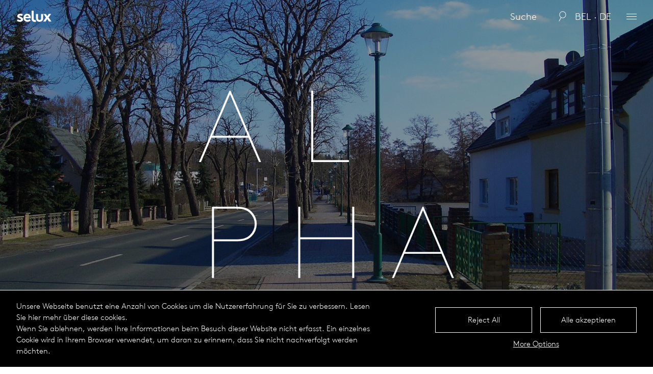

--- FILE ---
content_type: text/html; charset=UTF-8
request_url: https://www.selux.com/bel/de/products/alpha
body_size: 13691
content:
<!DOCTYPE html>
<html dir="ltr" lang="de" class="slx-html slx-html-- no-js">
<head>
	<meta charset="utf-8" />
<title>Alpha</title>

<meta name="viewport" content="width=device-width,initial-scale=1.0" />
<meta name="msapplication-tap-highlight" content="no" />

<meta name="robots" content="index, follow" />
<meta property="og:locale" content="de_DE" />
<meta property="og:title" content="Alpha" />
<meta property="og:type" content="website" />
<meta property="og:url" content="https://www.selux.com/bel/de/products/alpha" />
<link rel="canonical" href="https://www.selux.com/bel/de/products/alpha" />
<meta property="og:site_Name" content="Selux" />
<script type="application/ld+json">
	{
		"@context" : "https://schema.org",
		"@type" : "WebSite",
		"name" : "Selux",
		"url" : "https://selux.com/"
	}
</script>
		<link rel="alternate" hreflang="en-me" href="https://www.selux.com/mea/en/products/alpha" />
	<link rel="alternate" hreflang="en-LU" href="https://www.selux.com/lux/en/products/alpha" />
	<link rel="alternate" hreflang="de-LU" href="https://www.selux.com/lux/de/products/alpha" />
	<link rel="alternate" hreflang="en-GB" href="https://www.selux.com/gbr/en/products/alpha" />
	<link rel="alternate" hreflang="en-TR" href="https://www.selux.com/tur/en/products/alpha" />
	<link rel="alternate" hreflang="de-ch" href="https://www.selux.com/che/de/products/alpha" />
	<link rel="alternate" hreflang="fr-ch" href="https://www.selux.com/che/fr/products/alpha" />
	<link rel="alternate" hreflang="en-ch" href="https://www.selux.com/che/en/products/alpha" />
	<link rel="alternate" hreflang="en-SE" href="https://www.selux.com/swe/en/products/alpha" />
	<link rel="alternate" hreflang="de-SE" href="https://www.selux.com/swe/de/products/alpha" />
	<link rel="alternate" hreflang="en-NOR" href="https://www.selux.com/NOR/en/products/alpha" />
	<link rel="alternate" hreflang="en-NL" href="https://www.selux.com/ned/en/products/alpha" />
	<link rel="alternate" hreflang="de-NL" href="https://www.selux.com/ned/de/products/alpha" />
	<link rel="alternate" hreflang="en-IT" href="https://www.selux.com/ita/en/products/alpha" />
	<link rel="alternate" hreflang="de-IT" href="https://www.selux.com/ita/de/products/alpha" />
	<link rel="alternate" hreflang="de-AT" href="https://www.selux.com/aut/de/products/alpha" />
	<link rel="alternate" hreflang="en-AT" href="https://www.selux.com/aut/en/products/alpha" />
	<link rel="alternate" hreflang="de-DE" href="https://www.selux.com/ger/de/products/alpha" />
	<link rel="alternate" hreflang="en-DE" href="https://www.selux.com/ger/en/products/alpha" />
	<link rel="alternate" hreflang="fr-DE" href="https://www.selux.com/ger/fr/products/alpha" />
	<link rel="alternate" hreflang="en-FI" href="https://www.selux.com/fin/en/products/alpha" />
	<link rel="alternate" hreflang="en-dk" href="https://www.selux.com/dnk/en/products/alpha" />
	<link rel="alternate" hreflang="en-AU" href="https://www.selux.com/aus/en/products/alpha" />
	<link rel="alternate" hreflang="de-AU" href="https://www.selux.com/aus/de/products/alpha" />
	<link rel="alternate" hreflang="en-BE" href="https://www.selux.com/bel/en/products/alpha" />
	<link rel="alternate" hreflang="de-BE" href="https://www.selux.com/bel/de/products/alpha" />
	<link rel="alternate" hreflang="en" href="https://www.selux.com/int/en/products/alpha" />
	<link rel="alternate" hreflang="de" href="https://www.selux.com/int/de/products/alpha" />
	<link rel="alternate" hreflang="fr" href="https://www.selux.com/int/fr/products/alpha" />
	<link rel="alternate" hreflang="x-default" href="https://www.selux.com/int/en/products/alpha" />
	<link rel="preload" href="https://www.selux.com/assets-new/fonts/lineto-brown-pro-light.20230216200659.woff2" as="font" type="font/woff2" crossorigin="anonymous" />
	<link rel="apple-touch-icon" sizes="180x180" href="https://www.selux.com/assets-new/img/favicons/apple-touch-icon.20220426103754.png">
<link rel="icon" type="image/png" sizes="32x32" href="https://www.selux.com/assets-new/img/favicons/favicon-32x32.20220426103754.png">
<link rel="icon" type="image/png" sizes="16x16" href="https://www.selux.com/assets-new/img/favicons/favicon-16x16.20220426103754.png">
<link rel="manifest" href="https://www.selux.com/assets-new/img/favicons/site.20220426103754.webmanifest">
<link rel="mask-icon" href="https://www.selux.com/assets-new/img/favicons/safari-pinned-tab.20220426103754.svg" color="#000000">
<link rel="shortcut icon" href="https://www.selux.com/assets-new/img/favicons/favicon.20220426103754.ico">
<meta name="application-name" content="Selux">
<meta name="msapplication-config" content="https://www.selux.com/assets-new/img/favicons/browserconfig.xml">
<meta name="msapplication-TileColor" content="#000000">
<meta name="theme-color" content="#ffffff">

	<style type="text/css">
@font-face {
	font-family: 'Brown';
	src:
		url('https://www.selux.com/assets-new/fonts/lineto-brown-pro-light.20230216200659.woff2') format('woff2'),
		url('https://www.selux.com/assets-new/fonts/lineto-brown-pro-light.20230216200659.woff') format('woff');
	font-style: normal;
	font-weight: normal;
}
</style>
	<script>
		!function(){"use strict";var e={js:!0,mobile:navigator.userAgent.match(/mobi/i),firefox:navigator.userAgent.indexOf("Firefox")>-1,webKit:!!navigator.userAgent.match(/webkit/i),chrome:navigator.userAgent.indexOf("Chrome")>-1,safari:navigator.userAgent.indexOf("Safari")>-1,opera:!!window.opera||/opera|opr/i.test(navigator.userAgent),android:navigator.userAgent.indexOf("Android")>-1,iOs:!!navigator.userAgent.match(/iPad|iPhone|iPod/g)&&!window.MSStream,ie:navigator.userAgent.indexOf("Trident/")>-1,edge:navigator.userAgent.indexOf("Edge/")>-1};e.webKit=!e.edge&&e.webKit,e.chrome=!e.edge&&e.chrome,e.safari=!e.edge&&e.safari&&!e.chrome,e.ms=e.ie||e.edge;var r="";for(var a in e)e.hasOwnProperty(a)&&e[a]&&(r+=" "+a);var t=document.querySelector("html");t.classList.remove("no-js"),t.className=t.className+r;try{var i=document,n=i.createElement("script");if(!("noModule"in n)&&"onbeforeload"in n){var o=!1;i.addEventListener("beforeload",(function(e){if(e.target===n)o=!0;else if(!e.target.hasAttribute("nomodule")||!o)return;e.preventDefault()}),!0),n.type="module",n.src=".",i.head.appendChild(n),n.remove()}}catch(e){}}();
	</script>
	<link rel="stylesheet" media="screen" href="https://www.selux.com/assets-new/css/critical.20251218131755.css" />
	<link rel="preload" media="screen" href="https://www.selux.com/assets-new/css/non-critical.20251218131756.css" as="style" />
</head>
<body id="top" class="slx-body slx-body--colorSchemeInverted slx-body--headerTypeStatic slx-js-pageProductFamily"
	data-slx-base-url="https://www.selux.com/bel/de" data-slx-google-map-api-url="https://maps.googleapis.com/maps/api/js?key={{apiKey}}&amp;callback={{callback}}" data-slx-google-map-api-key="" data-slx-context="default"			>
	<svg style="position: absolute; left: -10000px; width: 0; height: 0; overflow: hidden;" xmlns="http://www.w3.org/2000/svg" xmlns:xlink="http://www.w3.org/1999/xlink"><symbol id="arrow-right" viewBox="0 0 14 10"><path d="M14 5.05l-.06-.14L9.18 0h-.27v.28l4.43 4.52H.19a.2.2 0 000 .4h13.15L8.91 9.72V10h.27l4.76-4.86s.06-.06.06-.09z"/></symbol><symbol id="check" viewBox="0 0 17 13"><path d="M6.05 12L1 6.82l.72-.7 4.34 4.45L15.29 1l.71.71L6.05 12z"/></symbol><symbol id="chevron-large-down" viewBox="0 0 17 10"><path d="M8.55 9L1 1.72 1.69 1l6.86 6.61L15.3 1l.7.71L8.55 9z"/></symbol><symbol id="chevron-large-up" viewBox="0 0 17 10"><path d="M8.45 1L16 8.28l-.69.72-6.86-6.61L1.7 9 1 8.29 8.45 1z"/></symbol><symbol id="chevron-small-down" viewBox="0 0 10 7"><path d="M4.97 6L1 1.67 1.74 1l3.24 3.53L8.27 1l.73.68L4.97 6z"/></symbol><symbol id="chevron-small-up" viewBox="0 0 10 7"><path d="M1.73 6L1 5.32 5.03 1 9 5.33 8.26 6 5.02 2.47 1.73 6z"/></symbol><symbol id="close" viewBox="0 0 13 13"><path d="M11.27 12L6.5 7.23 1.73 12 1 11.27 5.77 6.5 1 1.73 1.73 1 6.5 5.77 11.27 1l.73.73L7.23 6.5 12 11.27l-.73.73z"/></symbol><symbol id="lens" viewBox="0 0 16 21"><path d="M8.5.253c-3.87 0-7 3.127-7 6.997 0 2.42 1.3 4.45 3.16 5.75L.571 20a.5.5 0 00.182.7.5.5 0 00.687-.1l4.05-7.1c.92.5 1.92.8 3.01.8 3.9 0 7-3.2 7-7.05 0-3.87-3.1-6.997-7-6.997zm0 .997c3.3 0 6 2.67 6 6 0 3.35-2.7 6.05-6 6.05-3.33 0-6-2.7-6-6.05 0-3.33 2.67-6 6-6z"/></symbol><symbol id="loading-spinner" viewBox="0 0 16 16"><path d="M8 15A7 7 0 018 1V0a8 8 0 108 8h-1a7 7 0 01-7 7z"/></symbol><symbol id="logo" viewBox="0 0 70 24"><path d="M28.2 20.05c-1.5 1.7-4 2.7-6.3 2.7-4.5 0-7.9-3.1-7.9-7.9 0-4.2 3-7.9 7.4-7.9 4.5 0 7 3.6 7 7.8 0 .4 0 .8-.1 1.1H17.8c.2 2.1 1.9 3.5 4.1 3.5 1.7 0 3.2-1 3.9-1.7zm-3.6-7c-.1-1.3-1.4-2.8-3.2-2.8s-3.2 1.5-3.4 2.8zm33.2-5.6h-4.7l5 7-5.6 7.9h4.8l3.4-5.1 3.4 5.1h4.8l-5.7-8 5-7h-4.6l-2.9 4.2zm-12.3 15.3c2.8 0 4.4-1 5.6-2.4 1-1.2 1.5-2.7 1.5-5v-7.9h-4v8.2c0 1.4-.3 2.1-.7 2.6-.6.7-1.4.9-2.3.9s-1.7-.2-2.3-.9c-.5-.5-.7-1.2-.7-2.6v-8.2h-4v7.9c0 2.3.6 3.8 1.5 5 1 1.5 2.6 2.4 5.4 2.4zm-7.5-3.7c-.3.1-1 .2-1.6.2-1 0-1.6-.3-1.9-.7s-.5-1-.5-1.9V1.05h-4v15.2c0 2.2.3 3.5 1.1 4.5 1 1.4 2.6 2.2 5 2.2.8 0 2-.1 2.5-.3zm-36.9 1.7c1.4 1.3 3.3 2 6.1 2 3.5 0 6-1.8 6-4.7 0-5.2-7.3-4.5-7.3-6.5 0-.8.8-1.3 1.9-1.3s2.3.6 3.1 1.2l1.9-2.7c-.9-1-2.6-1.8-5.1-1.8-3 0-5.8 1.8-5.8 4.7 0 4.9 7.3 4.1 7.3 6.4 0 .7-.7 1.3-1.8 1.3-1.9 0-3.4-.7-4.4-1.6z"/></symbol><symbol id="play" viewBox="0 0 32 32"><path d="M5.5 31l21-15-21-15z"/></symbol><symbol id="reload" viewBox="0 0 23 21"><path d="M16.17 9.08l3 2.72 2.78-3-.74-.7-1.53 1.7a9.45 9.45 0 00-.69-3 9.34 9.34 0 00-12.28-5 9.57 9.57 0 00-5 12.46 9.39 9.39 0 005.15 5.04 9.26 9.26 0 003.53.7 9.11 9.11 0 003.61-.76 9.28 9.28 0 002.58-1.67l-.68-.76a8.16 8.16 0 01-8.69 1.54 8.34 8.34 0 01-4.57-4.54A8.53 8.53 0 017.1 2.7 8.36 8.36 0 0118.69 10l-1.86-1.69z"/></symbol><symbol id="tile-size-large" viewBox="0 0 21 21"><path d="M20 10V1H1v19h19v-9zm-1-8v8h-8V2zm-9 0v8H2V2zM2 19v-8h8v8zm17 0h-8v-8h8z" fill-rule="evenodd"/></symbol><symbol id="tile-size-small" viewBox="0 0 21 21"><path d="M20 8V1H1v19h19V8zm-1-6v5h-5V2zm-6 0v5H8V2zM8 13V8h5v5zm5 1v5H8v-5zm-6-1H2V8h5zM7 2v5H2V2zM2 14h5v5H2zm17 5h-5v-5h5zm0-6h-5V8h5z" fill-rule="evenodd"/></symbol></svg>	<header class="slx-header slx-header--static" data-slx-component="HeaderWithSearch" data-slx-floating="false">
	<div class="slx-header__content">
		<header class="slx-header__title">
			<a href="https://www.selux.com/bel/de" class="slx-header__homeLink">
				<span class="slx-logo">
	<span  data-slx-type="svg">
	<canvas width="70" height="24"></canvas>
	<svg viewBox="0 0 70 24" focusable="false" aria-hidden="true"><use xlink:href="#logo"></use></svg>
</span>
			<span class="slx-logo__altText">Selux</span>
	</span>
			</a>
		</header>

					<div class="slx-header__search" data-slx-search-box>
				<div class="slx-searchForm" data-slx-component="Search" data-slx-base-url="https://www.selux.com/bel/de/products/alpha" data-slx-engines="{&quot;all&quot;:{&quot;engineName&quot;:&quot;Basic&quot;,&quot;engineParams&quot;:{&quot;searchUrl&quot;:&quot;https:\/\/www.selux.com\/api-search-all&quot;,&quot;trackUrl&quot;:&quot;https:\/\/www.selux.com\/cdlx-api\/search\/track&quot;},&quot;searchExtraParams&quot;:[{&quot;name&quot;:&quot;site&quot;,&quot;type&quot;:&quot;string&quot;,&quot;queryStringName&quot;:false,&quot;default&quot;:&quot;bel&quot;},{&quot;name&quot;:&quot;lang&quot;,&quot;type&quot;:&quot;string&quot;,&quot;queryStringName&quot;:false,&quot;default&quot;:&quot;de&quot;},{&quot;name&quot;:&quot;limit&quot;,&quot;type&quot;:&quot;string&quot;,&quot;queryStringName&quot;:false,&quot;default&quot;:5},{&quot;name&quot;:&quot;resultsFormatMini&quot;,&quot;type&quot;:&quot;string&quot;,&quot;queryStringName&quot;:false,&quot;default&quot;:true}],&quot;resultsName&quot;:&quot;ServerSideSearchResults&quot;,&quot;resultsId&quot;:&quot;searchResults-17688912731&quot;,&quot;trackExtraParams&quot;:{&quot;site&quot;:&quot;bel&quot;,&quot;lang&quot;:&quot;de&quot;,&quot;source&quot;:&quot;products\/alpha&quot;},&quot;trackParamsWrapper&quot;:&quot;params&quot;}}" data-slx-autofocus="false" data-slx-update-query-string="false" data-slx-scroll-up-on-results="false">
	<div class="slx-searchForm__content">
		<div class="slx-searchForm__inputBox">

			<input
				class="slx-searchForm__input"				id="search-17688912732"
				type="text"
				value=""
				placeholder="Suche"
				disabled="disabled"
				data-slx-search-input=""			/>
			<span class="slx-searchForm__searchIcon"><span  data-slx-type="svg">
	<canvas width="16" height="21"></canvas>
	<svg viewBox="0 0 16 21" focusable="false" aria-hidden="true"><use xlink:href="#lens"></use></svg>
</span>
</span>
			<span class="slx-searchForm__searchBusyIcon"><span  data-slx-type="svg">
	<canvas width="16" height="16"></canvas>
	<svg viewBox="0 0 16 16" focusable="false" aria-hidden="true"><use xlink:href="#loading-spinner"></use></svg>
</span>
</span>
			<!-- <button class="slx-searchForm__button slx-searchForm__button--reset slx-button slx-button--searchReset" data-slx-search-action="{&quot;search&quot;:&quot;&quot;}">
				<span class="slx-button__icon"></span>
			</button> -->
		</div>
		<button type="button" class="slx-button slx-button--default slx-button--search">
			<span class="slx-button__label">Search</span>
			<!-- <span class="slx-button__icon"></span> -->
		</button>
	</div>
</div>
<div class="slx-searchResults">
			<div class="slx-searchResults__section slx-searchResults__section--all" data-slx-component="ServerSideSearchResults" data-slx-id="searchResults-17688912731">
		</div>
	</div>
			</div>
			<button class="slx-button slx-button--closeSearchBox" type="button"><span class="slx-button__icon"><span  data-slx-type="svg">
	<canvas width="13" height="13"></canvas>
	<svg viewBox="0 0 13 13" focusable="false" aria-hidden="true"><use xlink:href="#close"></use></svg>
</span>
</span></button>				<ul class="slx-header__menu">
			<li class="slx-header__menuItem slx-header__menuItem--regionsToggler">
				<button class="slx-button slx-button--regionsToggler" type="button" data-slx-component="ContextToggler" data-slx-for-context="intlSelector"><span class="slx-button__label">bel · de</span></button>			</li>

			<li class="slx-header__menuItem slx-header__menuItem--menuToggler">
				<button class="slx-button slx-button--menuToggler" type="button" data-slx-component="ContextToggler" data-slx-for-context="menu"><span class="slx-button__icon"><span class="slx-menuToggler"></span></span></button>			</li>
		</ul>
	</div>
</header>
	<div class="slx-mainMenu" data-slx-context="menu">
	<div class="slx-mainMenu__content">
		<nav class="slx-menu slx-menu--mainMenu">
	<ul class="slx-menu__items">
				<li class="slx-menu__item slx-menu__item--section slx-menu__item--sectionLights">
									<h2 class="slx-menu__sectionTitle">										<span class="slx-menu__linkLabel">Leuchten</span>
										</h2>													<ul class="slx-menu__items">
				<li class="slx-menu__item">
												<a href="https://www.selux.com/bel/de/products" class="slx-menu__link">
							<span class="slx-menu__linkLabel">Alle Leuchten</span>
							</a>
											</li>
				<li class="slx-menu__item">
												<a href="https://www.selux.com/bel/de/circulare-lichtprofile" class="slx-menu__link">
							<span class="slx-menu__linkLabel">Circulare Lichtprofile</span>
							</a>
											</li>
				<li class="slx-menu__item">
												<a href="https://www.selux.com/bel/de/cases" class="slx-menu__link">
							<span class="slx-menu__linkLabel">Projekte</span>
							</a>
											</li>
				<li class="slx-menu__item">
												<a href="https://www.selux.com/bel/de/configurators" class="slx-menu__link">
							<span class="slx-menu__linkLabel">Konfiguratoren</span>
							</a>
											</li>
				<li class="slx-menu__item">
												<a href="https://www.selux.com/bel/de/products/umruestzsaetze" class="slx-menu__link">
							<span class="slx-menu__linkLabel">Modernisierung</span>
							</a>
											</li>
				<li class="slx-menu__item">
												<a href="https://www.selux.com/bel/de/lookbooks" class="slx-menu__link">
							<span class="slx-menu__linkLabel">Lookbooks</span>
							</a>
											</li>
				<li class="slx-menu__item">
												<a href="https://www.selux.com/bel/de/luminaire-colours" class="slx-menu__link">
							<span class="slx-menu__linkLabel">Leuchtenfarben</span>
							</a>
											</li>
	</ul>
			</li>
				<li class="slx-menu__item slx-menu__item--section slx-menu__item--sectionThemes">
									<h2 class="slx-menu__sectionTitle">										<a href="https://www.selux.com/bel/de/extended" class="slx-menu__link">
							<span class="slx-menu__linkLabel">Themen</span>
							</a>
										</h2>													<ul class="slx-menu__items">
				<li class="slx-menu__item">
												<a href="https://www.selux.com/bel/de/extended/landscape-design" class="slx-menu__link">
							<span class="slx-menu__linkLabel">Landschaftsgestaltung</span>
							</a>
											</li>
				<li class="slx-menu__item">
												<a href="https://www.selux.com/bel/de/landing/smart-lighting" class="slx-menu__link">
							<span class="slx-menu__linkLabel">Smart Lighting</span>
							</a>
											</li>
				<li class="slx-menu__item">
												<a href="https://www.selux.com/bel/de/extended/light-quality" class="slx-menu__link">
							<span class="slx-menu__linkLabel">Lichtqualität</span>
							</a>
											</li>
				<li class="slx-menu__item">
												<a href="https://www.selux.com/bel/de/extended/the-animal-kingdom" class="slx-menu__link">
							<span class="slx-menu__linkLabel">Tierwelt</span>
							</a>
											</li>
				<li class="slx-menu__item">
												<a href="https://www.selux.com/bel/de/extended/design" class="slx-menu__link">
							<span class="slx-menu__linkLabel">Design</span>
							</a>
											</li>
				<li class="slx-menu__item">
												<a href="https://www.selux.com/bel/de/extended/materiality" class="slx-menu__link">
							<span class="slx-menu__linkLabel">Materialität</span>
							</a>
											</li>
				<li class="slx-menu__item">
												<a href="https://www.selux.com/bel/de/extended/solar" class="slx-menu__link">
							<span class="slx-menu__linkLabel">Solar</span>
							</a>
											</li>
				<li class="slx-menu__item">
												<a href="https://www.selux.com/bel/de/extended/electromobilty" class="slx-menu__link">
							<span class="slx-menu__linkLabel">Elektromobilität</span>
							</a>
											</li>
	</ul>
			</li>
				<li class="slx-menu__item slx-menu__item--section slx-menu__item--sectionCompany">
									<h2 class="slx-menu__sectionTitle">										<span class="slx-menu__linkLabel">Unternehmen</span>
										</h2>													<ul class="slx-menu__items">
				<li class="slx-menu__item">
												<a href="https://www.selux.com/bel/de/selux-profile" class="slx-menu__link">
							<span class="slx-menu__linkLabel">Profil</span>
							</a>
											</li>
				<li class="slx-menu__item">
												<a href="https://www.selux.com/bel/de/sustainability" class="slx-menu__link">
							<span class="slx-menu__linkLabel">Nachhaltigkeit</span>
							</a>
											</li>
				<li class="slx-menu__item">
												<a href="https://www.selux.com/bel/de/news" class="slx-menu__link">
							<span class="slx-menu__linkLabel">News</span>
							</a>
											</li>
				<li class="slx-menu__item">
												<a href="https://www.selux.com/bel/de/contacts/contacts-germany" class="slx-menu__link">
							<span class="slx-menu__linkLabel">Ansprechpartner Deutschland</span>
							</a>
											</li>
				<li class="slx-menu__item">
												<a href="https://www.selux.com/bel/de/contacts/contacts-international" class="slx-menu__link">
							<span class="slx-menu__linkLabel">Ansprechpartner International</span>
							</a>
											</li>
				<li class="slx-menu__item">
												<a href="https://www.selux.com/bel/de/karriere-bei-selux" class="slx-menu__link">
							<span class="slx-menu__linkLabel">Karriere</span>
							</a>
											</li>
				<li class="slx-menu__item">
												<a href="https://www.selux.com/bel/de/landing/day-of-light-2025" class="slx-menu__link">
							<span class="slx-menu__linkLabel">Day of Light 2025</span>
							</a>
											</li>
	</ul>
			</li>
				<li class="slx-menu__item slx-menu__item--section slx-menu__item--sectionServices">
									<h2 class="slx-menu__sectionTitle">										<span class="slx-menu__linkLabel">Services</span>
										</h2>													<ul class="slx-menu__items">
				<li class="slx-menu__item">
												<a href="https://www.selux.com/bel/de/smart-lighting-services" class="slx-menu__link">
							<span class="slx-menu__linkLabel">Smart Lighting Service</span>
							</a>
											</li>
				<li class="slx-menu__item">
												<a href="https://www.selux.com/bel/de/service/catalogues-brochures" class="slx-menu__link">
							<span class="slx-menu__linkLabel">Kataloge &amp; Broschüren</span>
							</a>
											</li>
				<li class="slx-menu__item">
												<a href="https://www.selux.com/bel/de/projection-calculator/olivio-gobo-projection-calculator" class="slx-menu__link">
							<span class="slx-menu__linkLabel">Olivio Gobo Kalkulator</span>
							</a>
											</li>
				<li class="slx-menu__item">
												<a href="https://www.selux.com/bel/de/projection-calculator/lif-gobo-projection-calculator" class="slx-menu__link">
							<span class="slx-menu__linkLabel">Lif Gobo Kalkulator</span>
							</a>
											</li>
				<li class="slx-menu__item">
												<a href="https://www.selux.com/bel/de/warranty" class="slx-menu__link">
							<span class="slx-menu__linkLabel">LED Garantie</span>
							</a>
											</li>
				<li class="slx-menu__item">
												<a href="https://www.selux.com/bel/de/agb" class="slx-menu__link">
							<span class="slx-menu__linkLabel">AGB</span>
							</a>
											</li>
	</ul>
			</li>
				<li class="slx-menu__item slx-menu__item--section slx-menu__item--sectionFamilies">
									<h2 class="slx-menu__sectionTitle">										<a href="https://www.selux.com/bel/de/products" class="slx-menu__link">
							<span class="slx-menu__linkLabel">Produkt Serien</span>
							</a>
										</h2>													<ul class="slx-menu__items">
				<li class="slx-menu__item">
												<a href="https://www.selux.com/bel/de/products/aeto" class="slx-menu__link">
							<span class="slx-menu__linkLabel">Aeto</span>
							</a>
											</li>
				<li class="slx-menu__item">
												<a href="https://www.selux.com/bel/de/products/aira" class="slx-menu__link">
							<span class="slx-menu__linkLabel">Aira</span>
							</a>
											</li>
				<li class="slx-menu__item">
												<a href="https://www.selux.com/bel/de/products/alpha" class="slx-menu__link">
							<span class="slx-menu__linkLabel">Alpha</span>
							</a>
											</li>
				<li class="slx-menu__item">
												<a href="https://www.selux.com/bel/de/products/anatar" class="slx-menu__link">
							<span class="slx-menu__linkLabel">Anatar</span>
							</a>
											</li>
				<li class="slx-menu__item">
												<a href="https://www.selux.com/bel/de/products/astro" class="slx-menu__link">
							<span class="slx-menu__linkLabel">Astro</span>
							</a>
											</li>
				<li class="slx-menu__item">
												<a href="https://www.selux.com/bel/de/products/arca" class="slx-menu__link">
							<span class="slx-menu__linkLabel">Arca</span>
							</a>
											</li>
				<li class="slx-menu__item">
												<a href="https://www.selux.com/bel/de/products/avanza" class="slx-menu__link">
							<span class="slx-menu__linkLabel">Avanza</span>
							</a>
											</li>
				<li class="slx-menu__item">
												<a href="https://www.selux.com/bel/de/products/aya" class="slx-menu__link">
							<span class="slx-menu__linkLabel">Aya</span>
							</a>
											</li>
				<li class="slx-menu__item">
												<a href="https://www.selux.com/bel/de/products/beta" class="slx-menu__link">
							<span class="slx-menu__linkLabel">Beta</span>
							</a>
											</li>
				<li class="slx-menu__item">
												<a href="https://www.selux.com/bel/de/products/discera" class="slx-menu__link">
							<span class="slx-menu__linkLabel">Discera</span>
							</a>
											</li>
				<li class="slx-menu__item">
												<a href="https://www.selux.com/bel/de/products/d-tekt" class="slx-menu__link">
							<span class="slx-menu__linkLabel">D-Tekt</span>
							</a>
											</li>
				<li class="slx-menu__item">
												<a href="https://www.selux.com/bel/de/products/elo" class="slx-menu__link">
							<span class="slx-menu__linkLabel">Elo</span>
							</a>
											</li>
				<li class="slx-menu__item">
												<a href="https://www.selux.com/bel/de/products/inula" class="slx-menu__link">
							<span class="slx-menu__linkLabel">Inula</span>
							</a>
											</li>
				<li class="slx-menu__item">
												<a href="https://www.selux.com/bel/de/products/jessica" class="slx-menu__link">
							<span class="slx-menu__linkLabel">Jessica</span>
							</a>
											</li>
				<li class="slx-menu__item">
												<a href="https://www.selux.com/bel/de/products/lanova" class="slx-menu__link">
							<span class="slx-menu__linkLabel">Lanova</span>
							</a>
											</li>
				<li class="slx-menu__item">
												<a href="https://www.selux.com/bel/de/products/lif" class="slx-menu__link">
							<span class="slx-menu__linkLabel">Lif</span>
							</a>
											</li>
				<li class="slx-menu__item">
												<a href="https://www.selux.com/bel/de/products/line" class="slx-menu__link">
							<span class="slx-menu__linkLabel">Line</span>
							</a>
											</li>
				<li class="slx-menu__item">
												<a href="https://www.selux.com/bel/de/products/lukida" class="slx-menu__link">
							<span class="slx-menu__linkLabel">Lukida</span>
							</a>
											</li>
				<li class="slx-menu__item">
												<a href="https://www.selux.com/bel/de/products/mistella" class="slx-menu__link">
							<span class="slx-menu__linkLabel">Mistella</span>
							</a>
											</li>
				<li class="slx-menu__item">
												<a href="https://www.selux.com/bel/de/products/olivio" class="slx-menu__link">
							<span class="slx-menu__linkLabel">Olivio</span>
							</a>
											</li>
				<li class="slx-menu__item">
												<a href="https://www.selux.com/bel/de/products/rondero" class="slx-menu__link">
							<span class="slx-menu__linkLabel">Rondero</span>
							</a>
											</li>
				<li class="slx-menu__item">
												<a href="https://www.selux.com/bel/de/products/saturn" class="slx-menu__link">
							<span class="slx-menu__linkLabel">Saturn</span>
							</a>
											</li>
				<li class="slx-menu__item">
												<a href="https://www.selux.com/bel/de/products/sombreo" class="slx-menu__link">
							<span class="slx-menu__linkLabel">Sombreo</span>
							</a>
											</li>
				<li class="slx-menu__item">
												<a href="https://www.selux.com/bel/de/products/tal" class="slx-menu__link">
							<span class="slx-menu__linkLabel">Tal</span>
							</a>
											</li>
				<li class="slx-menu__item">
												<a href="https://www.selux.com/bel/de/products/tessia" class="slx-menu__link">
							<span class="slx-menu__linkLabel">Tessia</span>
							</a>
											</li>
				<li class="slx-menu__item">
												<a href="https://www.selux.com/bel/de/products/trigo" class="slx-menu__link">
							<span class="slx-menu__linkLabel">Trigo</span>
							</a>
											</li>
				<li class="slx-menu__item">
												<a href="https://www.selux.com/bel/de/products/tritec" class="slx-menu__link">
							<span class="slx-menu__linkLabel">Tritec Optic</span>
							</a>
											</li>
				<li class="slx-menu__item">
												<a href="https://www.selux.com/bel/de/products/trocadero" class="slx-menu__link">
							<span class="slx-menu__linkLabel">Trocadero</span>
							</a>
											</li>
				<li class="slx-menu__item">
												<a href="https://www.selux.com/bel/de/products/umruestzsaetze" class="slx-menu__link">
							<span class="slx-menu__linkLabel">Umrüstsätze</span>
							</a>
											</li>
				<li class="slx-menu__item">
												<a href="https://www.selux.com/bel/de/products/valetta-solar" class="slx-menu__link">
							<span class="slx-menu__linkLabel">Valetta</span>
							</a>
											</li>
				<li class="slx-menu__item">
												<a href="https://www.selux.com/bel/de/products/yloo" class="slx-menu__link">
							<span class="slx-menu__linkLabel">Yloo</span>
							</a>
											</li>
	</ul>
			</li>
				<li class="slx-menu__item slx-menu__item--section slx-menu__item--sectionLightShapes">
									<h2 class="slx-menu__sectionTitle">										<span class="slx-menu__linkLabel">Montagevarianten</span>
										</h2>													<ul class="slx-menu__items">
				<li class="slx-menu__item">
												<a href="https://www.selux.com/bel/de/products/mounting/system" class="slx-menu__link">
							<span class="slx-menu__linkLabel">Systemleuchten</span>
							</a>
											</li>
				<li class="slx-menu__item">
												<a href="https://www.selux.com/bel/de/products/mounting/pole-luminaires" class="slx-menu__link">
							<span class="slx-menu__linkLabel">Mastleuchten</span>
							</a>
											</li>
				<li class="slx-menu__item">
												<a href="https://www.selux.com/bel/de/products/mounting/light-columns" class="slx-menu__link">
							<span class="slx-menu__linkLabel">Lichtstelen</span>
							</a>
											</li>
				<li class="slx-menu__item">
												<a href="https://www.selux.com/bel/de/products/mounting/bollards" class="slx-menu__link">
							<span class="slx-menu__linkLabel">Poller</span>
							</a>
											</li>
				<li class="slx-menu__item">
												<a href="https://www.selux.com/bel/de/products/mounting/catenary-luminaires" class="slx-menu__link">
							<span class="slx-menu__linkLabel">Seilpendelleuchten</span>
							</a>
											</li>
				<li class="slx-menu__item">
												<a href="https://www.selux.com/bel/de/products/mounting/wall-luminaires" class="slx-menu__link">
							<span class="slx-menu__linkLabel">Wandleuchten</span>
							</a>
											</li>
	</ul>
			</li>
				<li class="slx-menu__item slx-menu__item--section slx-menu__item--sectionUses">
									<h2 class="slx-menu__sectionTitle">										<a href="https://www.selux.com/bel/de/circulare-lichtprofile" class="slx-menu__link">
							<span class="slx-menu__linkLabel">Circulare Lichtprofile</span>
							</a>
										</h2>													<ul class="slx-menu__items">
				<li class="slx-menu__item">
												<a href="https://www.selux.com/bel/de/circulare-lichtprofile/biologisch-rot" class="slx-menu__link">
							<span class="slx-menu__linkLabel">Biologisch Rot</span>
							</a>
											</li>
				<li class="slx-menu__item">
												<a href="https://www.selux.com/bel/de/circulare-lichtprofile/biologisch-weiss" class="slx-menu__link">
							<span class="slx-menu__linkLabel">Biologisch Weiß</span>
							</a>
											</li>
				<li class="slx-menu__item">
												<a href="https://www.selux.com/bel/de/circulare-lichtprofile/dynamische-intensitaet" class="slx-menu__link">
							<span class="slx-menu__linkLabel">Dynamische Intensität</span>
							</a>
											</li>
				<li class="slx-menu__item">
												<a href="https://www.selux.com/bel/de/circulare-lichtprofile/dynamisches-ambiente" class="slx-menu__link">
							<span class="slx-menu__linkLabel">Dynamisches Ambiente</span>
							</a>
											</li>
				<li class="slx-menu__item">
												<a href="https://www.selux.com/bel/de/circulare-lichtprofile/dynamic-path" class="slx-menu__link">
							<span class="slx-menu__linkLabel">Dynamisch Horizontal</span>
							</a>
											</li>
	</ul>
			</li>
				<li class="slx-menu__item slx-menu__item--section slx-menu__item--sectionSpecial">
									<h2 class="slx-menu__sectionTitle">										<span class="slx-menu__linkLabel">Spezielle Features</span>
										</h2>													<ul class="slx-menu__items">
				<li class="slx-menu__item">
												<a href="https://www.selux.com/bel/de/products/special-functions/smart-city-ready" class="slx-menu__link">
							<span class="slx-menu__linkLabel">Smart City</span>
							</a>
											</li>
				<li class="slx-menu__item">
												<a href="https://www.selux.com/bel/de/products/special-functions/solar" class="slx-menu__link">
							<span class="slx-menu__linkLabel">Solar</span>
							</a>
											</li>
				<li class="slx-menu__item">
												<a href="https://www.selux.com/bel/de/products/special-functions/night-sky" class="slx-menu__link">
							<span class="slx-menu__linkLabel">Night Sky</span>
							</a>
											</li>
				<li class="slx-menu__item">
												<a href="https://www.selux.com/bel/de/products/special-functions/gobo" class="slx-menu__link">
							<span class="slx-menu__linkLabel">Gobo Projektionen</span>
							</a>
											</li>
				<li class="slx-menu__item">
												<a href="https://www.selux.com/bel/de/products/special-functions/tritec" class="slx-menu__link">
							<span class="slx-menu__linkLabel">Tritec</span>
							</a>
											</li>
	</ul>
			</li>
	</ul>
</nav>
	</div>
</div>
	<div class="slx-main" >
		<div class="slx-main__menuToggler">
			<button class="slx-button slx-button--menuToggler" type="button" data-slx-component="ContextToggler" data-slx-for-context="menu"><span class="slx-button__icon"><span class="slx-menuToggler"></span></span></button>		</div>
		<div class="slx-pageContainer" data-slx-page-slot="default">
			<main class="slx-page slx-page--productFamily" data-slx-page="default" data-slx-page-slot="default" data-slx-page-url="https://www.selux.com/bel/de/products/alpha" data-slx-page-title="Alpha" data-slx-body-classes="[&quot;pageProductFamily&quot;]">	<div class="slx-layouts" data-slx-layouts="">
		
<div class="slx-layout slx-layout--layoutWidthFull" data-slx-layout-index="0" data-slx-layout-id="6ee9718e-d8ba-460a-bf6a-4099aa974dc5" style="--layoutIndex: 0; --layoutsAmount: 8">
	<div class="slx-layout__container">
	<div class="slx-layout__column slx-layout__column--colSpan12" style="--multiColumnsIndex: 1" data-slx-column-index="0"><section class="slx-block slx-block--image slx-block-- slx-block--textSizeDefault slx-block--titleStyleDefault slx-block--colorSchemeInverted slx-block--hAlignBegin slx-block--hAlignHeaderInherit slx-block--vAlignCenter slx-block--hSizeText slx-block--vSizeFixed slx-block--vSizeMultiFixed slx-block--vSizeFixedViewportHeightMinSubmenu slx-block--vSizeFixedMultiViewportHeightMinSubmenu slx-block--hPositionCenter slx-block--hPositionMultiInherit slx-block--paddingTopDefault slx-block--paddingTopMultiDefault slx-block--paddingBottomDefault slx-block--paddingBottomMultiDefault slx-block--paddingLeftDefault slx-block--paddingLeftMultiDefault slx-block--paddingRightDefault slx-block--paddingRightMultiDefault slx-block--bgSoftened slx-block--twoContentsOrderDefault slx-block--twoContentsOrderMultiDefault slx-block--twoContentsVerticalGapDefault slx-block--twoContentsHorizontalGapDefault slx-block--visuallyFirst slx-block--visuallyFirstMulti slx-block--negativeMarginLeftNone slx-block--negativeMarginLeftMultiNone slx-block--negativeMarginRightNone slx-block--negativeMarginRightMultiNone" style="--inColumnGrowFactor: 1">			<div  class="slx-block__container" >			<div class="slx-block__content" >
				<figure class="slx-figure slx-figure--content slx-figure--landscape" style=""><span class="slx-imageWrapper slx-imageWrapper--withRatio" style="--w: 501; --h: 368; --widthRatio: 1.3614130434783; --heightRatio: 0.73453093812375; --widthRatioPerc: 136.14130434783%; --heightRatioPerc: 73.453093812375%; --focusX: 50%; --focusY: 50%;"><img class="slx-image" width="501" height="368" alt="Alpha" data-slx-component="AsyncPicture" data-slx-autoload="lazy" data-slx-sizes="(min-width: 1025px) 100vw, 100vw" data-slx-srcset="https://www.selux.com/media/pages/products/alpha/3417f02033-1631640216/alpha.svg" /><noscript><img class="slx-image" width="501" height="368" alt="Alpha" sizes="(min-width: 1025px) 100vw, 100vw" srcset="https://www.selux.com/media/pages/products/alpha/3417f02033-1631640216/alpha.svg" data-slx-component="AsyncPicture" data-slx-autoload="lazy" /></noscript></span></figure>			</div>
		</div>
		<div class="slx-block__bg slx-block__bg--image"  >
		<figure class="slx-figure slx-figure--bg slx-figure--landscape"><span class="slx-imageWrapper slx-imageWrapper--withRatio" style="--w: 2500; --h: 1875; --widthRatio: 1.3333333333333; --heightRatio: 0.75; --widthRatioPerc: 133.33333333333%; --heightRatioPerc: 75%; --focusX: 50%; --focusY: 50%;"><img class="slx-image" width="2500" height="1875" alt="" data-slx-component="AsyncPicture" data-slx-autoload="lazy" data-slx-sizes="(min-width: 1025px) 100vw, 100vw" data-slx-srcset="https://www.selux.com/media/pages/products/alpha/eb1a92d2de-1631640220/alpha1-320x-q85.jpg 320w, https://www.selux.com/media/pages/products/alpha/eb1a92d2de-1631640220/alpha1-512x-q85.jpg 512w, https://www.selux.com/media/pages/products/alpha/eb1a92d2de-1631640220/alpha1-768x-q85.jpg 768w, https://www.selux.com/media/pages/products/alpha/eb1a92d2de-1631640220/alpha1-1024x-q85.jpg 1024w, https://www.selux.com/media/pages/products/alpha/eb1a92d2de-1631640220/alpha1-1280x-q85.jpg 1280w, https://www.selux.com/media/pages/products/alpha/eb1a92d2de-1631640220/alpha1-1400x-q85.jpg 1400w, https://www.selux.com/media/pages/products/alpha/eb1a92d2de-1631640220/alpha1-1600x-q85.jpg 1600w, https://www.selux.com/media/pages/products/alpha/eb1a92d2de-1631640220/alpha1-2048x-q85.jpg 2048w, https://www.selux.com/media/pages/products/alpha/eb1a92d2de-1631640220/alpha1-2500x-q85.jpg 2500w" /><noscript><img class="slx-image" width="2500" height="1875" alt="" sizes="(min-width: 1025px) 100vw, 100vw" srcset="https://www.selux.com/media/pages/products/alpha/eb1a92d2de-1631640220/alpha1-320x-q85.jpg 320w, https://www.selux.com/media/pages/products/alpha/eb1a92d2de-1631640220/alpha1-512x-q85.jpg 512w, https://www.selux.com/media/pages/products/alpha/eb1a92d2de-1631640220/alpha1-768x-q85.jpg 768w, https://www.selux.com/media/pages/products/alpha/eb1a92d2de-1631640220/alpha1-1024x-q85.jpg 1024w, https://www.selux.com/media/pages/products/alpha/eb1a92d2de-1631640220/alpha1-1280x-q85.jpg 1280w, https://www.selux.com/media/pages/products/alpha/eb1a92d2de-1631640220/alpha1-1400x-q85.jpg 1400w, https://www.selux.com/media/pages/products/alpha/eb1a92d2de-1631640220/alpha1-1600x-q85.jpg 1600w, https://www.selux.com/media/pages/products/alpha/eb1a92d2de-1631640220/alpha1-2048x-q85.jpg 2048w, https://www.selux.com/media/pages/products/alpha/eb1a92d2de-1631640220/alpha1-2500x-q85.jpg 2500w" data-slx-component="AsyncPicture" data-slx-autoload="lazy" /></noscript></span></figure>	</div>
</section></div>	</div>
	</div>

<div class="slx-layout slx-layout--layoutWidthFull slx-layout--stickyMedium slx-layout--stickyMulti" data-slx-layout-index="1" data-slx-layout-id="022b88cb-a06a-405e-ab0d-1ceeaff7cb36" style="--layoutIndex: 1; --layoutsAmount: 8">
	<div class="slx-layout__container">
	<div class="slx-layout__column slx-layout__column--colSpan12" style="--multiColumnsIndex: 1" data-slx-column-index="0"><section class="slx-block slx-block--submenu slx-block--colorSchemeInverted slx-block--hAlignCenter" style="--inColumnGrowFactor: 1">			<div  class="slx-block__container" >			<div class="slx-block__content" >
				<ul class="slx-links">
					<li class="slx-links__item">
						<a href="https://www.selux.com/bel/de/products/alpha" class="slx-button slx-button--default" >
				<span class="slx-button__label">Alpha Portrait</span>
			</a>
		</li>
					<li class="slx-links__item">
						<a href="https://www.selux.com/bel/de/products/alpha/alpha-technical-data" class="slx-button slx-button--default" >
				<span class="slx-button__label">Technische Daten</span>
			</a>
		</li>
	</ul>			</div>
		</div>
	</section></div>	</div>
	</div>

<div class="slx-layout slx-layout--layoutWidthFull" data-slx-layout-index="2" data-slx-layout-id="af3ee579-9d0a-4fd2-a592-b460d805edd4" style="--layoutIndex: 2; --layoutsAmount: 8">
	<div class="slx-layout__container">
	<div class="slx-layout__column slx-layout__column--colSpan12" style="--multiColumnsIndex: 1" data-slx-column-index="0"><section class="slx-block slx-block--text slx-block--textSizeBigger slx-block--titleStyleDefault slx-block--colorSchemeInverted slx-block--hAlignCenter slx-block--hAlignHeaderInherit slx-block--hAlignLinksCenter slx-block--vAlignCenter slx-block--hSizeText slx-block--vSizeAuto slx-block--vSizeMultiAuto slx-block--vSizeFixedViewportHeight slx-block--vSizeFixedMultiViewportHeight slx-block--hPositionCenter slx-block--hPositionMultiInherit slx-block--paddingTopExtended slx-block--paddingTopMultiExtended slx-block--paddingBottomExtended slx-block--paddingBottomMultiExtended slx-block--paddingLeftDefault slx-block--paddingLeftMultiDefault slx-block--paddingRightDefault slx-block--paddingRightMultiDefault slx-block--bgSoftened slx-block--negativeMarginLeftNone slx-block--negativeMarginLeftMultiNone slx-block--negativeMarginRightNone slx-block--negativeMarginRightMultiNone" style="--inColumnGrowFactor: 1">			<div  class="slx-block__container" >			<div class="slx-block__content" >
				<div class="slx-text slx-text--content slx-ugc">
		<p>Erfahre mehr über <strong>Alpha</strong> und ihre technische Möglichkeiten.</p>	</div>
	<ul class="slx-links">
					<li class="slx-links__item">
						<a href="https://www.selux.com/bel/de/products/alpha/alpha-technical-data" class="slx-button slx-button--default" >
				<span class="slx-button__label">Technische Spezifikation</span>
			</a>
		</li>
	</ul>			</div>
		</div>
	</section></div>	</div>
	</div>

<div class="slx-layout slx-layout--layoutWidthFull" data-slx-layout-index="3" data-slx-layout-id="c423d4e7-7615-4c8f-a284-96cb9a8289c7" style="--layoutIndex: 3; --layoutsAmount: 8">
	<div class="slx-layout__container">
	<div class="slx-layout__column slx-layout__column--colSpan6" style="--multiColumnsIndex: 1" data-slx-column-index="1"><section class="slx-block slx-block--text slx-block--textSizeDefault slx-block--titleStyleDefault slx-block--colorSchemeInverted slx-block--hAlignBegin slx-block--hAlignHeaderInherit slx-block--hAlignLinksBegin slx-block--vAlignBegin slx-block--hSizeContent slx-block--vSizeBg slx-block--vSizeMultiBg slx-block--vSizeFixedViewportHeight slx-block--vSizeFixedMultiViewportHeight slx-block--hPositionCenter slx-block--hPositionMultiInherit slx-block--paddingTopDefault slx-block--paddingTopMultiDefault slx-block--paddingBottomDefault slx-block--paddingBottomMultiDefault slx-block--paddingLeftDefault slx-block--paddingLeftMultiDefault slx-block--paddingRightDefault slx-block--paddingRightMultiDefault slx-block--negativeMarginLeftNone slx-block--negativeMarginLeftMultiNone slx-block--negativeMarginRightNone slx-block--negativeMarginRightMultiNone" style="--inColumnGrowFactor: 1">			<div  class="slx-block__container" ></div>
		<div class="slx-block__bg slx-block__bg--image"  >
		<figure class="slx-figure slx-figure--bg slx-figure--portrait"><span class="slx-imageWrapper slx-imageWrapper--withRatio" style="--w: 2500; --h: 3334; --widthRatio: 0.749850029994; --heightRatio: 1.3336; --widthRatioPerc: 74.9850029994%; --heightRatioPerc: 133.36%; --focusX: 50%; --focusY: 50%;"><img class="slx-image" width="2500" height="3334" alt="" data-slx-component="AsyncPicture" data-slx-autoload="lazy" data-slx-sizes="(min-width: 1025px) 50vw, 100vw" data-slx-srcset="https://www.selux.com/media/pages/products/alpha/d6116cfee0-1631640219/sel-ext-alpha-projekt-2016-03-04-psounc47-320x-q85.jpg 320w, https://www.selux.com/media/pages/products/alpha/d6116cfee0-1631640219/sel-ext-alpha-projekt-2016-03-04-psounc47-512x-q85.jpg 512w, https://www.selux.com/media/pages/products/alpha/d6116cfee0-1631640219/sel-ext-alpha-projekt-2016-03-04-psounc47-768x-q85.jpg 768w, https://www.selux.com/media/pages/products/alpha/d6116cfee0-1631640219/sel-ext-alpha-projekt-2016-03-04-psounc47-1024x-q85.jpg 1024w, https://www.selux.com/media/pages/products/alpha/d6116cfee0-1631640219/sel-ext-alpha-projekt-2016-03-04-psounc47-1280x-q85.jpg 1280w, https://www.selux.com/media/pages/products/alpha/d6116cfee0-1631640219/sel-ext-alpha-projekt-2016-03-04-psounc47-1400x-q85.jpg 1400w, https://www.selux.com/media/pages/products/alpha/d6116cfee0-1631640219/sel-ext-alpha-projekt-2016-03-04-psounc47-1600x-q85.jpg 1600w, https://www.selux.com/media/pages/products/alpha/d6116cfee0-1631640219/sel-ext-alpha-projekt-2016-03-04-psounc47-2048x-q85.jpg 2048w, https://www.selux.com/media/pages/products/alpha/d6116cfee0-1631640219/sel-ext-alpha-projekt-2016-03-04-psounc47-2500x-q85.jpg 2500w" /><noscript><img class="slx-image" width="2500" height="3334" alt="" sizes="(min-width: 1025px) 50vw, 100vw" srcset="https://www.selux.com/media/pages/products/alpha/d6116cfee0-1631640219/sel-ext-alpha-projekt-2016-03-04-psounc47-320x-q85.jpg 320w, https://www.selux.com/media/pages/products/alpha/d6116cfee0-1631640219/sel-ext-alpha-projekt-2016-03-04-psounc47-512x-q85.jpg 512w, https://www.selux.com/media/pages/products/alpha/d6116cfee0-1631640219/sel-ext-alpha-projekt-2016-03-04-psounc47-768x-q85.jpg 768w, https://www.selux.com/media/pages/products/alpha/d6116cfee0-1631640219/sel-ext-alpha-projekt-2016-03-04-psounc47-1024x-q85.jpg 1024w, https://www.selux.com/media/pages/products/alpha/d6116cfee0-1631640219/sel-ext-alpha-projekt-2016-03-04-psounc47-1280x-q85.jpg 1280w, https://www.selux.com/media/pages/products/alpha/d6116cfee0-1631640219/sel-ext-alpha-projekt-2016-03-04-psounc47-1400x-q85.jpg 1400w, https://www.selux.com/media/pages/products/alpha/d6116cfee0-1631640219/sel-ext-alpha-projekt-2016-03-04-psounc47-1600x-q85.jpg 1600w, https://www.selux.com/media/pages/products/alpha/d6116cfee0-1631640219/sel-ext-alpha-projekt-2016-03-04-psounc47-2048x-q85.jpg 2048w, https://www.selux.com/media/pages/products/alpha/d6116cfee0-1631640219/sel-ext-alpha-projekt-2016-03-04-psounc47-2500x-q85.jpg 2500w" data-slx-component="AsyncPicture" data-slx-autoload="lazy" /></noscript></span></figure>	</div>
</section></div><div class="slx-layout__column slx-layout__column--colSpan6" style="--multiColumnsIndex: 2" data-slx-column-index="2"><section class="slx-block slx-block--text slx-block--textSizeDefault slx-block--titleStyleDefault slx-block--colorSchemeAlternative slx-block--hAlignBegin slx-block--hAlignHeaderInherit slx-block--hAlignLinksBegin slx-block--vAlignCenter slx-block--hSizeText slx-block--vSizeAuto slx-block--vSizeMultiAuto slx-block--vSizeFixedViewportHeight slx-block--vSizeFixedMultiViewportHeight slx-block--hPositionCenter slx-block--hPositionMultiInherit slx-block--paddingTopExtended slx-block--paddingTopMultiDefault slx-block--paddingBottomExtended slx-block--paddingBottomMultiDefault slx-block--paddingLeftDefault slx-block--paddingLeftMultiDefault slx-block--paddingRightDefault slx-block--paddingRightMultiDefault slx-block--bgSoftened slx-block--negativeMarginLeftNone slx-block--negativeMarginLeftMultiNone slx-block--negativeMarginRightNone slx-block--negativeMarginRightMultiNone" style="--inColumnGrowFactor: 1">			<div  class="slx-block__container" >			<div class="slx-block__content" >
				<div class="slx-text slx-text--content slx-ugc">
		<p>Gefertigt in Anlehnung an Beleuchtungskörper früherer Zeiten bildet die Alpha eine Synthese aus klassischem und zeitgemäßem Design. Die Mastaufsatzleuchten sind mit Tritec Optik Technologie ausgestattet: So wird das Licht blendfrei auch unter flachen Winkeln präzise dorthin gelenkt, wo es gebraucht wird.</p>	</div>			</div>
		</div>
	</section></div>	</div>
	</div>

<div class="slx-layout slx-layout--layoutWidthFull" data-slx-layout-index="4" data-slx-layout-id="8ee78af5-d476-452e-82b4-ae09ae8d165f" style="--layoutIndex: 4; --layoutsAmount: 8">
	<div class="slx-layout__container">
	<div class="slx-layout__column slx-layout__column--colSpan12" style="--multiColumnsIndex: 1" data-slx-column-index="0"><section class="slx-block slx-block--text slx-block--textSizeDefault slx-block--titleStyleSmaller slx-block--colorSchemeInverted slx-block--hAlignCenter slx-block--hAlignHeaderInherit slx-block--hAlignLinksBegin slx-block--vAlignEnd slx-block--hSizeContent slx-block--vSizeAuto slx-block--vSizeMultiAuto slx-block--vSizeFixedViewportHeight slx-block--vSizeFixedMultiViewportHeight slx-block--hPositionCenter slx-block--hPositionMultiInherit slx-block--paddingTopExtended slx-block--paddingTopMultiExtended slx-block--paddingBottomNone slx-block--paddingBottomMultiNone slx-block--paddingLeftDefault slx-block--paddingLeftMultiDefault slx-block--paddingRightDefault slx-block--paddingRightMultiDefault slx-block--bgSoftened slx-block--negativeMarginLeftNone slx-block--negativeMarginLeftMultiNone slx-block--negativeMarginRightNone slx-block--negativeMarginRightMultiNone" style="--inColumnGrowFactor: 1">			<div  class="slx-block__container" >	<header class="slx-block__header">
		<div class="slx-text slx-text--header">
							<h2 class="slx-text__title">
					Zwei Optiken für mehr Flexibilität				</h2>
											</div>
	</header>
</div>
	</section></div>	</div>
	</div>

<div class="slx-layout slx-layout--layoutWidthFull" data-slx-layout-index="5" data-slx-layout-id="289f10c4-b194-4b84-b2e9-1d4431059030" style="--layoutIndex: 5; --layoutsAmount: 8">
	<div class="slx-layout__container">
	<div class="slx-layout__innerGridItem" style="--colStart: 1; --rowStart: 1; --colSpan: 6; --rowSpan: 1"><section class="slx-block slx-block--text slx-block--textSizeDefault slx-block--titleStyleDefault slx-block--colorSchemeInverted slx-block--hAlignBegin slx-block--hAlignHeaderInherit slx-block--hAlignLinksBegin slx-block--vAlignBegin slx-block--hSizeContent slx-block--vSizeBg slx-block--vSizeMultiBg slx-block--vSizeFixedViewportHeight slx-block--vSizeFixedMultiViewportHeight slx-block--hPositionCenter slx-block--hPositionMultiInherit slx-block--paddingTopDefault slx-block--paddingTopMultiDefault slx-block--paddingBottomExtended slx-block--paddingBottomMultiExtended slx-block--paddingLeftDefault slx-block--paddingLeftMultiDefault slx-block--paddingRightDefault slx-block--paddingRightMultiDefault slx-block--bgSoftened slx-block--negativeMarginLeftNone slx-block--negativeMarginLeftMultiNone slx-block--negativeMarginRightNone slx-block--negativeMarginRightMultiNone" style="--inColumnGrowFactor: 1">			<div  class="slx-block__container" ></div>
		<div class="slx-block__bg slx-block__bg--image"  >
		<figure class="slx-figure slx-figure--bg slx-figure--landscape"><span class="slx-imageWrapper slx-imageWrapper--withRatio" style="--w: 2500; --h: 270; --widthRatio: 9.2592592592593; --heightRatio: 0.108; --widthRatioPerc: 925.92592592593%; --heightRatioPerc: 10.8%; --focusX: 50%; --focusY: 50%;"><img class="slx-image" width="2500" height="270" alt="" data-slx-component="AsyncPicture" data-slx-autoload="lazy" data-slx-sizes="(min-width: 1025px) 50vw, 100vw" data-slx-srcset="https://www.selux.com/media/pages/products/alpha/c56377cdc7-1631640219/tritec-a-icon.svg" /><noscript><img class="slx-image" width="2500" height="270" alt="" sizes="(min-width: 1025px) 50vw, 100vw" srcset="https://www.selux.com/media/pages/products/alpha/c56377cdc7-1631640219/tritec-a-icon.svg" data-slx-component="AsyncPicture" data-slx-autoload="lazy" /></noscript></span></figure>	</div>
</section></div><div class="slx-layout__innerGridItem" style="--colStart: 1; --rowStart: 2; --colSpan: 6; --rowSpan: 1"><section class="slx-block slx-block--text slx-block--textSizeDefault slx-block--titleStyleDefault slx-block--colorSchemeInverted slx-block--hAlignCenter slx-block--hAlignHeaderInherit slx-block--hAlignLinksCenter slx-block--vAlignBegin slx-block--hSizeText slx-block--vSizeAuto slx-block--vSizeMultiAuto slx-block--vSizeFixedViewportHeight slx-block--vSizeFixedMultiViewportHeight slx-block--hPositionCenter slx-block--hPositionMultiInherit slx-block--paddingTopNone slx-block--paddingTopMultiNone slx-block--paddingBottomNone slx-block--paddingBottomMultiNone slx-block--paddingLeftDefault slx-block--paddingLeftMultiDefault slx-block--paddingRightDefault slx-block--paddingRightMultiDefault slx-block--bgSoftened slx-block--negativeMarginLeftNone slx-block--negativeMarginLeftMultiNone slx-block--negativeMarginRightNone slx-block--negativeMarginRightMultiNone" style="--inColumnGrowFactor: 1">			<div  class="slx-block__container" >	<header class="slx-block__header">
		<div class="slx-text slx-text--header">
							<h2 class="slx-text__title">
					Tritec A – Ambiance				</h2>
										<h3 class="slx-text__subtitle">
					Licht zum Ansehen				</h3>
								</div>
	</header>
			<div class="slx-block__content" >
				<div class="slx-text slx-text--content slx-ugc">
		<p>Die Tritec Ambiance Optik eignet sich durch ihren höheren Anteil an vertikalem Licht und ihre weichen Übergänge besonders für innerstädtische Lebensräume. Als Allgemeinbeleuchtung schafft sie durch aufgehellte Fassaden eine luftige und helle Atmosphäre. Die Brillanzeffekte der Tritec Optik verleihen Innenstädten, historischen Gassen und belebten Plätzen außerdem einen zeitlosen Glanz.</p>	</div>
	<ul class="slx-links">
					<li class="slx-links__item">
						<a href="https://www.selux.com/bel/de/products/tritec" class="slx-button slx-button--seamless" >
				<span class="slx-button__label">Mehr erfahren</span>
			</a>
		</li>
	</ul>			</div>
		</div>
	</section></div><div class="slx-layout__innerGridItem" style="--colStart: 1; --rowStart: 3; --colSpan: 6; --rowSpan: 1"><section class="slx-block slx-block--image slx-block-- slx-block--textSizeDefault slx-block--titleStyleDefault slx-block--colorSchemeInverted slx-block--hAlignBegin slx-block--hAlignHeaderInherit slx-block--vAlignBegin slx-block--hSizeText slx-block--vSizeBg slx-block--vSizeMultiBg slx-block--vSizeFixedViewportHeight slx-block--vSizeFixedMultiViewportHeight slx-block--hPositionCenter slx-block--hPositionMultiInherit slx-block--paddingTopDefault slx-block--paddingTopMultiDefault slx-block--paddingBottomNone slx-block--paddingBottomMultiNone slx-block--paddingLeftDefault slx-block--paddingLeftMultiDefault slx-block--paddingRightDefault slx-block--paddingRightMultiDefault slx-block--borderBottom slx-block--borderBottomMulti slx-block--bgSoftened slx-block--twoContentsOrderDefault slx-block--twoContentsOrderMultiDefault slx-block--twoContentsVerticalGapDefault slx-block--twoContentsHorizontalGapDefault slx-block--negativeMarginLeftNone slx-block--negativeMarginLeftMultiNone slx-block--negativeMarginRightNone slx-block--negativeMarginRightMultiNone" style="--inColumnGrowFactor: 1">			<div  class="slx-block__container" >			<div class="slx-block__content" >
				<figure class="slx-figure slx-figure--content slx-figure--portrait" style=""><span class="slx-imageWrapper slx-imageWrapper--withRatio" style="--w: 2148; --h: 2500; --widthRatio: 0.8592; --heightRatio: 1.1638733705773; --widthRatioPerc: 85.92%; --heightRatioPerc: 116.38733705773%; --focusX: 50%; --focusY: 50%;"><img class="slx-image" width="2148" height="2500" alt="" data-slx-component="AsyncPicture" data-slx-autoload="lazy" data-slx-sizes="(min-width: 1025px) 50vw, 100vw" data-slx-srcset="https://www.selux.com/media/pages/products/alpha/f7ff56c01b-1631640221/tritec-a-silver-double-black-narrow-320x-q85.png 320w, https://www.selux.com/media/pages/products/alpha/f7ff56c01b-1631640221/tritec-a-silver-double-black-narrow-512x-q85.png 512w, https://www.selux.com/media/pages/products/alpha/f7ff56c01b-1631640221/tritec-a-silver-double-black-narrow-768x-q85.png 768w, https://www.selux.com/media/pages/products/alpha/f7ff56c01b-1631640221/tritec-a-silver-double-black-narrow-1024x-q85.png 1024w, https://www.selux.com/media/pages/products/alpha/f7ff56c01b-1631640221/tritec-a-silver-double-black-narrow-1280x-q85.png 1280w, https://www.selux.com/media/pages/products/alpha/f7ff56c01b-1631640221/tritec-a-silver-double-black-narrow-1400x-q85.png 1400w, https://www.selux.com/media/pages/products/alpha/f7ff56c01b-1631640221/tritec-a-silver-double-black-narrow-1600x-q85.png 1600w, https://www.selux.com/media/pages/products/alpha/f7ff56c01b-1631640221/tritec-a-silver-double-black-narrow-2048x-q85.png 2048w, https://www.selux.com/media/pages/products/alpha/f7ff56c01b-1631640221/tritec-a-silver-double-black-narrow-2500x-q85.png 2500w" /><noscript><img class="slx-image" width="2148" height="2500" alt="" sizes="(min-width: 1025px) 50vw, 100vw" srcset="https://www.selux.com/media/pages/products/alpha/f7ff56c01b-1631640221/tritec-a-silver-double-black-narrow-320x-q85.png 320w, https://www.selux.com/media/pages/products/alpha/f7ff56c01b-1631640221/tritec-a-silver-double-black-narrow-512x-q85.png 512w, https://www.selux.com/media/pages/products/alpha/f7ff56c01b-1631640221/tritec-a-silver-double-black-narrow-768x-q85.png 768w, https://www.selux.com/media/pages/products/alpha/f7ff56c01b-1631640221/tritec-a-silver-double-black-narrow-1024x-q85.png 1024w, https://www.selux.com/media/pages/products/alpha/f7ff56c01b-1631640221/tritec-a-silver-double-black-narrow-1280x-q85.png 1280w, https://www.selux.com/media/pages/products/alpha/f7ff56c01b-1631640221/tritec-a-silver-double-black-narrow-1400x-q85.png 1400w, https://www.selux.com/media/pages/products/alpha/f7ff56c01b-1631640221/tritec-a-silver-double-black-narrow-1600x-q85.png 1600w, https://www.selux.com/media/pages/products/alpha/f7ff56c01b-1631640221/tritec-a-silver-double-black-narrow-2048x-q85.png 2048w, https://www.selux.com/media/pages/products/alpha/f7ff56c01b-1631640221/tritec-a-silver-double-black-narrow-2500x-q85.png 2500w" data-slx-component="AsyncPicture" data-slx-autoload="lazy" /></noscript></span></figure>			</div>
		</div>
	</section></div><div class="slx-layout__innerGridItem" style="--colStart: 7; --rowStart: 1; --colSpan: 6; --rowSpan: 1"><section class="slx-block slx-block--text slx-block--textSizeDefault slx-block--titleStyleDefault slx-block--colorSchemeInverted slx-block--hAlignBegin slx-block--hAlignHeaderInherit slx-block--hAlignLinksBegin slx-block--vAlignBegin slx-block--hSizeContent slx-block--vSizeBg slx-block--vSizeMultiBg slx-block--vSizeFixedViewportHeight slx-block--vSizeFixedMultiViewportHeight slx-block--hPositionCenter slx-block--hPositionMultiInherit slx-block--paddingTopDefault slx-block--paddingTopMultiDefault slx-block--paddingBottomExtended slx-block--paddingBottomMultiExtended slx-block--paddingLeftDefault slx-block--paddingLeftMultiDefault slx-block--paddingRightDefault slx-block--paddingRightMultiDefault slx-block--bgSoftened slx-block--negativeMarginLeftNone slx-block--negativeMarginLeftMultiNone slx-block--negativeMarginRightNone slx-block--negativeMarginRightMultiNone" style="--inColumnGrowFactor: 1">			<div  class="slx-block__container" ></div>
		<div class="slx-block__bg slx-block__bg--image"  >
		<figure class="slx-figure slx-figure--bg slx-figure--landscape"><span class="slx-imageWrapper slx-imageWrapper--withRatio" style="--w: 2500; --h: 270; --widthRatio: 9.2592592592593; --heightRatio: 0.108; --widthRatioPerc: 925.92592592593%; --heightRatioPerc: 10.8%; --focusX: 50%; --focusY: 50%;"><img class="slx-image" width="2500" height="270" alt="" data-slx-component="AsyncPicture" data-slx-autoload="lazy" data-slx-sizes="(min-width: 1025px) 50vw, 100vw" data-slx-srcset="https://www.selux.com/media/pages/products/alpha/b92c359640-1631640220/tritec-s-icon.svg" /><noscript><img class="slx-image" width="2500" height="270" alt="" sizes="(min-width: 1025px) 50vw, 100vw" srcset="https://www.selux.com/media/pages/products/alpha/b92c359640-1631640220/tritec-s-icon.svg" data-slx-component="AsyncPicture" data-slx-autoload="lazy" /></noscript></span></figure>	</div>
</section></div><div class="slx-layout__innerGridItem" style="--colStart: 7; --rowStart: 2; --colSpan: 6; --rowSpan: 1"><section class="slx-block slx-block--text slx-block--textSizeDefault slx-block--titleStyleDefault slx-block--colorSchemeInverted slx-block--hAlignCenter slx-block--hAlignHeaderInherit slx-block--hAlignLinksCenter slx-block--vAlignBegin slx-block--hSizeText slx-block--vSizeAuto slx-block--vSizeMultiAuto slx-block--vSizeFixedViewportHeight slx-block--vSizeFixedMultiViewportHeight slx-block--hPositionCenter slx-block--hPositionMultiInherit slx-block--paddingTopNone slx-block--paddingTopMultiNone slx-block--paddingBottomNone slx-block--paddingBottomMultiNone slx-block--paddingLeftDefault slx-block--paddingLeftMultiDefault slx-block--paddingRightDefault slx-block--paddingRightMultiDefault slx-block--bgSoftened slx-block--negativeMarginLeftNone slx-block--negativeMarginLeftMultiNone slx-block--negativeMarginRightNone slx-block--negativeMarginRightMultiNone" style="--inColumnGrowFactor: 1">			<div  class="slx-block__container" >	<header class="slx-block__header">
		<div class="slx-text slx-text--header">
							<h2 class="slx-text__title">
					Tritec S – Sky				</h2>
										<h3 class="slx-text__subtitle">
					Das Extra an Präzision				</h3>
								</div>
	</header>
			<div class="slx-block__content" >
				<div class="slx-text slx-text--content slx-ugc">
		<p>Beleuchtung mit dem Tritec Sky gestaltet jeden Stadtraum sinnlich und unverwechselbar. Die Optik setzt Lichtakzente, die individuelle Details wie Formen, Farben und Texturen erlebbar macht – mit exakt so viel Licht wie nötig, ohne die natürliche Schönheit der Umgebung, der Sterne und des Nachthimmels zu beeinträchtigen.</p>	</div>
	<ul class="slx-links">
					<li class="slx-links__item">
						<a href="https://www.selux.com/bel/de/products/tritec" class="slx-button slx-button--seamless" >
				<span class="slx-button__label">Mehr erfahren</span>
			</a>
		</li>
	</ul>			</div>
		</div>
	</section></div><div class="slx-layout__innerGridItem" style="--colStart: 7; --rowStart: 3; --colSpan: 6; --rowSpan: 1"><section class="slx-block slx-block--image slx-block-- slx-block--textSizeDefault slx-block--titleStyleDefault slx-block--colorSchemeInverted slx-block--hAlignBegin slx-block--hAlignHeaderInherit slx-block--vAlignBegin slx-block--hSizeText slx-block--vSizeAuto slx-block--vSizeMultiAuto slx-block--vSizeFixedViewportHeight slx-block--vSizeFixedMultiViewportHeight slx-block--hPositionCenter slx-block--hPositionMultiInherit slx-block--paddingTopDefault slx-block--paddingTopMultiDefault slx-block--paddingBottomNone slx-block--paddingBottomMultiNone slx-block--paddingLeftDefault slx-block--paddingLeftMultiDefault slx-block--paddingRightDefault slx-block--paddingRightMultiDefault slx-block--borderBottom slx-block--borderBottomMulti slx-block--bgSoftened slx-block--twoContentsOrderDefault slx-block--twoContentsOrderMultiDefault slx-block--twoContentsVerticalGapDefault slx-block--twoContentsHorizontalGapDefault slx-block--negativeMarginLeftNone slx-block--negativeMarginLeftMultiNone slx-block--negativeMarginRightNone slx-block--negativeMarginRightMultiNone" style="--inColumnGrowFactor: 1">			<div  class="slx-block__container" >			<div class="slx-block__content" >
				<figure class="slx-figure slx-figure--content slx-figure--portrait" style=""><span class="slx-imageWrapper slx-imageWrapper--withRatio" style="--w: 2148; --h: 2500; --widthRatio: 0.8592; --heightRatio: 1.1638733705773; --widthRatioPerc: 85.92%; --heightRatioPerc: 116.38733705773%; --focusX: 50%; --focusY: 50%;"><img class="slx-image" width="2148" height="2500" alt="" data-slx-component="AsyncPicture" data-slx-autoload="lazy" data-slx-sizes="(min-width: 1025px) 50vw, 100vw" data-slx-srcset="https://www.selux.com/media/pages/products/alpha/f142435691-1631640222/tritec-s-silver-double-black-narrow-320x-q85.png 320w, https://www.selux.com/media/pages/products/alpha/f142435691-1631640222/tritec-s-silver-double-black-narrow-512x-q85.png 512w, https://www.selux.com/media/pages/products/alpha/f142435691-1631640222/tritec-s-silver-double-black-narrow-768x-q85.png 768w, https://www.selux.com/media/pages/products/alpha/f142435691-1631640222/tritec-s-silver-double-black-narrow-1024x-q85.png 1024w, https://www.selux.com/media/pages/products/alpha/f142435691-1631640222/tritec-s-silver-double-black-narrow-1280x-q85.png 1280w, https://www.selux.com/media/pages/products/alpha/f142435691-1631640222/tritec-s-silver-double-black-narrow-1400x-q85.png 1400w, https://www.selux.com/media/pages/products/alpha/f142435691-1631640222/tritec-s-silver-double-black-narrow-1600x-q85.png 1600w, https://www.selux.com/media/pages/products/alpha/f142435691-1631640222/tritec-s-silver-double-black-narrow-2048x-q85.png 2048w, https://www.selux.com/media/pages/products/alpha/f142435691-1631640222/tritec-s-silver-double-black-narrow-2500x-q85.png 2500w" /><noscript><img class="slx-image" width="2148" height="2500" alt="" sizes="(min-width: 1025px) 50vw, 100vw" srcset="https://www.selux.com/media/pages/products/alpha/f142435691-1631640222/tritec-s-silver-double-black-narrow-320x-q85.png 320w, https://www.selux.com/media/pages/products/alpha/f142435691-1631640222/tritec-s-silver-double-black-narrow-512x-q85.png 512w, https://www.selux.com/media/pages/products/alpha/f142435691-1631640222/tritec-s-silver-double-black-narrow-768x-q85.png 768w, https://www.selux.com/media/pages/products/alpha/f142435691-1631640222/tritec-s-silver-double-black-narrow-1024x-q85.png 1024w, https://www.selux.com/media/pages/products/alpha/f142435691-1631640222/tritec-s-silver-double-black-narrow-1280x-q85.png 1280w, https://www.selux.com/media/pages/products/alpha/f142435691-1631640222/tritec-s-silver-double-black-narrow-1400x-q85.png 1400w, https://www.selux.com/media/pages/products/alpha/f142435691-1631640222/tritec-s-silver-double-black-narrow-1600x-q85.png 1600w, https://www.selux.com/media/pages/products/alpha/f142435691-1631640222/tritec-s-silver-double-black-narrow-2048x-q85.png 2048w, https://www.selux.com/media/pages/products/alpha/f142435691-1631640222/tritec-s-silver-double-black-narrow-2500x-q85.png 2500w" data-slx-component="AsyncPicture" data-slx-autoload="lazy" /></noscript></span></figure>			</div>
		</div>
	</section></div>	</div>
	</div>

<div class="slx-layout slx-layout--layoutWidthFull" data-slx-layout-index="6" data-slx-layout-id="40b4928e-b564-45cf-b6f6-1e1e50649ba9" style="--layoutIndex: 6; --layoutsAmount: 8">
	<div class="slx-layout__container">
	<div class="slx-layout__column slx-layout__column--colSpan12" style="--multiColumnsIndex: 1" data-slx-column-index="0"><section class="slx-block slx-block--linkGrid slx-block--regularGrid slx-block--textSizeDefault slx-block--titleStyleAlternative slx-block--colorSchemeDefault slx-block--hAlignBegin slx-block--hAlignHeaderInherit slx-block--vAlignBegin slx-block--hSizeFullNoContentPadding slx-block--vSizeAuto slx-block--vSizeMultiAuto slx-block--vSizeFixedViewportHeight slx-block--vSizeFixedMultiViewportHeight slx-block--hPositionCenter slx-block--hPositionMultiInherit slx-block--paddingTopExtended slx-block--paddingTopMultiExtended slx-block--paddingBottomExtended slx-block--paddingBottomMultiExtended slx-block--paddingLeftDefault slx-block--paddingLeftMultiDefault slx-block--paddingRightDefault slx-block--paddingRightMultiDefault slx-block--bgSoftened slx-block--negativeMarginLeftNone slx-block--negativeMarginLeftMultiNone slx-block--negativeMarginRightNone slx-block--negativeMarginRightMultiNone slx-block--listGridColumnsGapNone slx-block--listGridRowsGapNone" style="--inColumnGrowFactor: 1">			<div  class="slx-block__container" >	<header class="slx-block__header">
		<div class="slx-text slx-text--header">
							<h2 class="slx-text__title">
					Mehr lesen				</h2>
											</div>
	</header>
			<div class="slx-block__content" >
				<div class="slx-filterableList slx-filterableList--regularGrid" >
	
	<div class="slx-listGrid slx-listGrid--formatSimpleLink slx-listGrid--regular slx-listGrid--columnsAmount-one" style="--columnsAmount: 1" >
		<div class="slx-listLink slx-listLink--noImage" data-slx-index="0">
	<a href="https://www.selux.com/bel/de/products/alpha/alpha-technical-data" class="slx-listLink__link">
		<div class="slx-listLink__content">
			<h4 class="slx-listLink__title">Alpha Technische Daten</h4>
		</div>
			</a>
</div>
	</div>
</div>			</div>
		</div>
	</section></div>	</div>
	</div>

<div class="slx-layout slx-layout--layoutWidthFull" data-slx-layout-index="7" data-slx-layout-id="98341cc0-9cd4-4aa1-9824-cb3dc2ec56f8" style="--layoutIndex: 7; --layoutsAmount: 8">
	<div class="slx-layout__container">
	<div class="slx-layout__column slx-layout__column--colSpan12" style="--multiColumnsIndex: 1" data-slx-column-index="0"><section class="slx-block slx-block--text slx-block--textSizeBigger slx-block--titleStyleDefault slx-block--colorSchemeAlternative slx-block--hAlignCenter slx-block--hAlignHeaderInherit slx-block--hAlignLinksCenter slx-block--vAlignCenter slx-block--hSizeText slx-block--vSizeAuto slx-block--vSizeMultiAuto slx-block--vSizeFixedViewportHeight slx-block--vSizeFixedMultiViewportHeight slx-block--hPositionCenter slx-block--hPositionMultiInherit slx-block--paddingTopExtended slx-block--paddingTopMultiExtended slx-block--paddingBottomExtended slx-block--paddingBottomMultiExtended slx-block--paddingLeftDefault slx-block--paddingLeftMultiDefault slx-block--paddingRightDefault slx-block--paddingRightMultiDefault slx-block--bgSoftened slx-block--negativeMarginLeftNone slx-block--negativeMarginLeftMultiNone slx-block--negativeMarginRightNone slx-block--negativeMarginRightMultiNone" style="--inColumnGrowFactor: 1">			<div  class="slx-block__container" >			<div class="slx-block__content" >
				<div class="slx-text slx-text--content slx-ugc">
		<p><strong>Sprechen Sie uns an!</strong><br />
Wir freuen uns darauf, gemeinsam mit Ihnen Außergewöhnliches umzusetzen.</p>	</div>
	<ul class="slx-links">
					<li class="slx-links__item">
						<a href="https://www.selux.com/bel/de/contacts/contacts-germany" class="slx-button slx-button--default" >
				<span class="slx-button__label">Selux Ansprechpartner</span>
			</a>
		</li>
					<li class="slx-links__item">
						<a href="mailto:info@selux.de" class="slx-button slx-button--default" >
				<span class="slx-button__label">Email senden</span>
			</a>
		</li>
	</ul>			</div>
		</div>
	</section></div>	</div>
	</div>
	</div>
</main>		</div>
	</div>
	<div class="slx-intlSelector" data-slx-context="intlSelector">
	<div class="slx-intlSelector__content">

		<h3 class="slx-intlSelector__title">
			<span class="slx-intlSelector__titleValue">Region und Sprache wählen</span>
			<button class="slx-button slx-button--regionsToggler" type="button" data-slx-component="ContextToggler" data-slx-for-context="intlSelector"><span class="slx-button__icon"><span  data-slx-type="svg">
	<canvas width="13" height="13"></canvas>
	<svg viewBox="0 0 13 13" focusable="false" aria-hidden="true"><use xlink:href="#close"></use></svg>
</span>
</span></button>		</h3>
		<ul class="slx-intlSelector__regions">
											<li class="slx-intlSelector__region ">
					<a class="slx-intlSelector__regionLink" href="https://www.selux.com/int/en/products/alpha">
						International					</a>
					<ul class="slx-intlSelector__langs">
																				<li class="slx-intlSelector__lang  slx-intlSelector__lang--default">
								<a class="slx-intlSelector__langLink" href="https://www.selux.com/int/en/products/alpha">
									en								</a>
							</li>
																				<li class="slx-intlSelector__lang  ">
								<a class="slx-intlSelector__langLink" href="https://www.selux.com/int/de/products/alpha">
									de								</a>
							</li>
																				<li class="slx-intlSelector__lang  ">
								<a class="slx-intlSelector__langLink" href="https://www.selux.com/int/fr/products/alpha">
									fr								</a>
							</li>
											</ul>
				</li>
											<li class="slx-intlSelector__region ">
					<a class="slx-intlSelector__regionLink" href="https://www.selux.com/aut/de/products/alpha">
						Austria					</a>
					<ul class="slx-intlSelector__langs">
																				<li class="slx-intlSelector__lang  slx-intlSelector__lang--default">
								<a class="slx-intlSelector__langLink" href="https://www.selux.com/aut/de/products/alpha">
									de								</a>
							</li>
																				<li class="slx-intlSelector__lang  ">
								<a class="slx-intlSelector__langLink" href="https://www.selux.com/aut/en/products/alpha">
									en								</a>
							</li>
											</ul>
				</li>
											<li class="slx-intlSelector__region slx-intlSelector__region--current">
					<a class="slx-intlSelector__regionLink" href="https://www.selux.com/bel/en/products/alpha">
						Belgium					</a>
					<ul class="slx-intlSelector__langs">
																				<li class="slx-intlSelector__lang  slx-intlSelector__lang--default">
								<a class="slx-intlSelector__langLink" href="https://www.selux.com/bel/en/products/alpha">
									en								</a>
							</li>
																				<li class="slx-intlSelector__lang slx-intlSelector__lang--current ">
								<a class="slx-intlSelector__langLink" href="https://www.selux.com/bel/de/products/alpha">
									de								</a>
							</li>
											</ul>
				</li>
											<li class="slx-intlSelector__region ">
					<a class="slx-intlSelector__regionLink" href="https://www.selux.com/aus/en/products/alpha">
						Australia					</a>
					<ul class="slx-intlSelector__langs">
																				<li class="slx-intlSelector__lang  slx-intlSelector__lang--default">
								<a class="slx-intlSelector__langLink" href="https://www.selux.com/aus/en/products/alpha">
									en								</a>
							</li>
																				<li class="slx-intlSelector__lang  ">
								<a class="slx-intlSelector__langLink" href="https://www.selux.com/aus/de/products/alpha">
									de								</a>
							</li>
											</ul>
				</li>
											<li class="slx-intlSelector__region ">
					<a class="slx-intlSelector__regionLink" href="https://www.selux.us//en">
						Canada					</a>
					<ul class="slx-intlSelector__langs">
																				<li class="slx-intlSelector__lang  slx-intlSelector__lang--default">
								<a class="slx-intlSelector__langLink" href="https://www.selux.us//en">
									en								</a>
							</li>
											</ul>
				</li>
											<li class="slx-intlSelector__region ">
					<a class="slx-intlSelector__regionLink" href="https://www.selux.com/dnk/en/products/alpha">
						Denmark					</a>
					<ul class="slx-intlSelector__langs">
																				<li class="slx-intlSelector__lang  slx-intlSelector__lang--default">
								<a class="slx-intlSelector__langLink" href="https://www.selux.com/dnk/en/products/alpha">
									en								</a>
							</li>
											</ul>
				</li>
											<li class="slx-intlSelector__region ">
					<a class="slx-intlSelector__regionLink" href="https://www.selux.com/fin/en/products/alpha">
						Finland					</a>
					<ul class="slx-intlSelector__langs">
																				<li class="slx-intlSelector__lang  slx-intlSelector__lang--default">
								<a class="slx-intlSelector__langLink" href="https://www.selux.com/fin/en/products/alpha">
									en								</a>
							</li>
											</ul>
				</li>
											<li class="slx-intlSelector__region ">
					<a class="slx-intlSelector__regionLink" href="https://www.selux.com/fra/fr/home">
						France					</a>
					<ul class="slx-intlSelector__langs">
																				<li class="slx-intlSelector__lang  slx-intlSelector__lang--default">
								<a class="slx-intlSelector__langLink" href="https://www.selux.com/fra/fr/home">
									fr								</a>
							</li>
											</ul>
				</li>
											<li class="slx-intlSelector__region ">
					<a class="slx-intlSelector__regionLink" href="https://www.selux.com/ger/de/products/alpha">
						Germany					</a>
					<ul class="slx-intlSelector__langs">
																				<li class="slx-intlSelector__lang  slx-intlSelector__lang--default">
								<a class="slx-intlSelector__langLink" href="https://www.selux.com/ger/de/products/alpha">
									de								</a>
							</li>
																				<li class="slx-intlSelector__lang  ">
								<a class="slx-intlSelector__langLink" href="https://www.selux.com/ger/en/products/alpha">
									en								</a>
							</li>
																				<li class="slx-intlSelector__lang  ">
								<a class="slx-intlSelector__langLink" href="https://www.selux.com/ger/fr/products/alpha">
									fr								</a>
							</li>
											</ul>
				</li>
											<li class="slx-intlSelector__region ">
					<a class="slx-intlSelector__regionLink" href="https://www.selux.com/ita/en/products/alpha">
						Italy					</a>
					<ul class="slx-intlSelector__langs">
																				<li class="slx-intlSelector__lang  slx-intlSelector__lang--default">
								<a class="slx-intlSelector__langLink" href="https://www.selux.com/ita/en/products/alpha">
									en								</a>
							</li>
																				<li class="slx-intlSelector__lang  ">
								<a class="slx-intlSelector__langLink" href="https://www.selux.com/ita/de/products/alpha">
									de								</a>
							</li>
											</ul>
				</li>
											<li class="slx-intlSelector__region ">
					<a class="slx-intlSelector__regionLink" href="https://www.selux.com/lux/en/products/alpha">
						Luxembourg					</a>
					<ul class="slx-intlSelector__langs">
																				<li class="slx-intlSelector__lang  slx-intlSelector__lang--default">
								<a class="slx-intlSelector__langLink" href="https://www.selux.com/lux/en/products/alpha">
									en								</a>
							</li>
																				<li class="slx-intlSelector__lang  ">
								<a class="slx-intlSelector__langLink" href="https://www.selux.com/lux/de/products/alpha">
									de								</a>
							</li>
											</ul>
				</li>
											<li class="slx-intlSelector__region ">
					<a class="slx-intlSelector__regionLink" href="https://www.selux.com/ned/nl/products/alpha">
						Netherlands					</a>
					<ul class="slx-intlSelector__langs">
																				<li class="slx-intlSelector__lang  ">
								<a class="slx-intlSelector__langLink" href="https://www.selux.com/ned/en/products/alpha">
									en								</a>
							</li>
																				<li class="slx-intlSelector__lang  slx-intlSelector__lang--default">
								<a class="slx-intlSelector__langLink" href="https://www.selux.com/ned/nl/products/alpha">
									nl								</a>
							</li>
																				<li class="slx-intlSelector__lang  ">
								<a class="slx-intlSelector__langLink" href="https://www.selux.com/ned/de/products/alpha">
									de								</a>
							</li>
											</ul>
				</li>
											<li class="slx-intlSelector__region ">
					<a class="slx-intlSelector__regionLink" href="https://www.selux.com/NOR/en/products/alpha">
						Norway					</a>
					<ul class="slx-intlSelector__langs">
																				<li class="slx-intlSelector__lang  slx-intlSelector__lang--default">
								<a class="slx-intlSelector__langLink" href="https://www.selux.com/NOR/en/products/alpha">
									en								</a>
							</li>
											</ul>
				</li>
											<li class="slx-intlSelector__region ">
					<a class="slx-intlSelector__regionLink" href="https://www.selux.com/swe/en/products/alpha">
						Sweden					</a>
					<ul class="slx-intlSelector__langs">
																				<li class="slx-intlSelector__lang  slx-intlSelector__lang--default">
								<a class="slx-intlSelector__langLink" href="https://www.selux.com/swe/en/products/alpha">
									en								</a>
							</li>
																				<li class="slx-intlSelector__lang  ">
								<a class="slx-intlSelector__langLink" href="https://www.selux.com/swe/de/products/alpha">
									de								</a>
							</li>
											</ul>
				</li>
											<li class="slx-intlSelector__region ">
					<a class="slx-intlSelector__regionLink" href="https://www.selux.com/che/de/products/alpha">
						Switzerland					</a>
					<ul class="slx-intlSelector__langs">
																				<li class="slx-intlSelector__lang  slx-intlSelector__lang--default">
								<a class="slx-intlSelector__langLink" href="https://www.selux.com/che/de/products/alpha">
									de								</a>
							</li>
																				<li class="slx-intlSelector__lang  ">
								<a class="slx-intlSelector__langLink" href="https://www.selux.com/che/fr/products/alpha">
									fr								</a>
							</li>
																				<li class="slx-intlSelector__lang  ">
								<a class="slx-intlSelector__langLink" href="https://www.selux.com/che/en/products/alpha">
									en								</a>
							</li>
											</ul>
				</li>
											<li class="slx-intlSelector__region ">
					<a class="slx-intlSelector__regionLink" href="https://www.selux.com/tur/en/products/alpha">
						Turkey					</a>
					<ul class="slx-intlSelector__langs">
																				<li class="slx-intlSelector__lang  slx-intlSelector__lang--default">
								<a class="slx-intlSelector__langLink" href="https://www.selux.com/tur/en/products/alpha">
									en								</a>
							</li>
											</ul>
				</li>
											<li class="slx-intlSelector__region ">
					<a class="slx-intlSelector__regionLink" href="https://www.selux.com/gbr/en/products/alpha">
						United Kingdom					</a>
					<ul class="slx-intlSelector__langs">
																				<li class="slx-intlSelector__lang  slx-intlSelector__lang--default">
								<a class="slx-intlSelector__langLink" href="https://www.selux.com/gbr/en/products/alpha">
									en								</a>
							</li>
											</ul>
				</li>
											<li class="slx-intlSelector__region ">
					<a class="slx-intlSelector__regionLink" href="https://www.selux.us//en">
						USA					</a>
					<ul class="slx-intlSelector__langs">
																				<li class="slx-intlSelector__lang  slx-intlSelector__lang--default">
								<a class="slx-intlSelector__langLink" href="https://www.selux.us//en">
									en								</a>
							</li>
											</ul>
				</li>
											<li class="slx-intlSelector__region ">
					<a class="slx-intlSelector__regionLink" href="https://www.selux.com/mea/en/products/alpha">
						Middle East					</a>
					<ul class="slx-intlSelector__langs">
																				<li class="slx-intlSelector__lang  slx-intlSelector__lang--default">
								<a class="slx-intlSelector__langLink" href="https://www.selux.com/mea/en/products/alpha">
									en								</a>
							</li>
											</ul>
				</li>
					</ul>
	</div>
</div>
	<footer class="slx-footer">
	<div class="slx-footer__content">
		<div class="slx-footer__logo">
			<a href="https://www.selux.com/bel/de" class="slx-footer__homeLink">
				<span class="slx-logo">
	<span  data-slx-type="svg">
	<canvas width="70" height="24"></canvas>
	<svg viewBox="0 0 70 24" focusable="false" aria-hidden="true"><use xlink:href="#logo"></use></svg>
</span>
			<span class="slx-logo__altText">Selux</span>
	</span>
			</a>
		</div>
		<div class="slx-footer__section--nav">
			<nav class="slx-menu slx-menu--footerMenu">
	<ul class="slx-menu__items">
				<li class="slx-menu__item slx-menu__item--section slx-menu__item--section">
									<h2 class="slx-menu__sectionTitle">										<span class="slx-menu__linkLabel">Leuchten</span>
										</h2>													<ul class="slx-menu__items">
				<li class="slx-menu__item">
												<a href="https://www.selux.com/bel/de/products" class="slx-menu__link">
							<span class="slx-menu__linkLabel">Produkte</span>
							</a>
											</li>
				<li class="slx-menu__item">
												<a href="https://www.selux.com/bel/de/cases" class="slx-menu__link">
							<span class="slx-menu__linkLabel">Projekte</span>
							</a>
											</li>
				<li class="slx-menu__item">
												<a href="https://www.selux.com/bel/de/configurators" class="slx-menu__link">
							<span class="slx-menu__linkLabel">Konfiguratoren</span>
							</a>
											</li>
	</ul>
			</li>
				<li class="slx-menu__item slx-menu__item--section slx-menu__item--section">
									<h2 class="slx-menu__sectionTitle">										<span class="slx-menu__linkLabel">Unternehmen</span>
										</h2>													<ul class="slx-menu__items">
				<li class="slx-menu__item">
												<a href="https://www.selux.com/bel/de/selux-profile" class="slx-menu__link">
							<span class="slx-menu__linkLabel">Profil</span>
							</a>
											</li>
				<li class="slx-menu__item">
												<a href="https://www.selux.com/bel/de/sustainability" class="slx-menu__link">
							<span class="slx-menu__linkLabel">Nachhaltigkeit</span>
							</a>
											</li>
				<li class="slx-menu__item">
												<a href="https://www.selux.com/bel/de/contacts/contacts-germany" class="slx-menu__link">
							<span class="slx-menu__linkLabel">Ansprechpartner Deutschland</span>
							</a>
											</li>
				<li class="slx-menu__item">
												<a href="https://www.selux.com/bel/de/contacts/contacts-international" class="slx-menu__link">
							<span class="slx-menu__linkLabel">Ansprechpartner International</span>
							</a>
											</li>
				<li class="slx-menu__item">
												<a href="https://www.selux.com/bel/de/karriere-bei-selux" class="slx-menu__link">
							<span class="slx-menu__linkLabel">Karriere</span>
							</a>
											</li>
	</ul>
			</li>
				<li class="slx-menu__item slx-menu__item--section slx-menu__item--section">
									<h2 class="slx-menu__sectionTitle">										<span class="slx-menu__linkLabel">Social</span>
										</h2>													<ul class="slx-menu__items">
				<li class="slx-menu__item">
												<a href="https://www.instagram.com/selux/" class="slx-menu__link">
							<span class="slx-menu__linkLabel">Instagram</span>
							</a>
											</li>
				<li class="slx-menu__item">
												<a href="https://www.linkedin.com/company/selux./" class="slx-menu__link">
							<span class="slx-menu__linkLabel">Linkedin</span>
							</a>
											</li>
				<li class="slx-menu__item">
												<a href="https://www.pinterest.de/seluxlighting/_created/" class="slx-menu__link">
							<span class="slx-menu__linkLabel">Pinterest</span>
							</a>
											</li>
	</ul>
			</li>
	</ul>
</nav>
		</div>
		<div class="slx-footer__section--address">
			<div class="slx-footer__sectionContent">
				<p><strong>Selux Benelux N.V.</strong><br />
Grote Steenweg 50<br />
B-2550 Kontich Waarloos<br />
Mobile: +32 477 99 61 72<br />
E-Mail: <a href="mailto:info@selux.be">info@selux.be</a></p>			</div>
		</div>
		<div class="slx-footer__section--regions">
			<h4 class="slx-footer__sectionTitle">
				Selux Weltweit			</h4>
			<div class="slx-footer__sectionContent">
				<ul class="slx-footer__regions">
																	<li class="slx-footer__region">
							<a href="https://www.selux.com/int/en/home" class="slx-footer__link">International</a>
						</li>
																	<li class="slx-footer__region">
							<a href="https://www.selux.com/aut/de/home" class="slx-footer__link">Austria</a>
						</li>
																	<li class="slx-footer__region">
							<a href="https://www.selux.com/bel/en/home" class="slx-footer__link">Belgium</a>
						</li>
																	<li class="slx-footer__region">
							<a href="https://www.selux.com/aus/en/home" class="slx-footer__link">Australia</a>
						</li>
																	<li class="slx-footer__region">
							<a href="https://www.selux.us//en" class="slx-footer__link">Canada</a>
						</li>
																	<li class="slx-footer__region">
							<a href="https://www.selux.com/dnk/en/home" class="slx-footer__link">Denmark</a>
						</li>
																	<li class="slx-footer__region">
							<a href="https://www.selux.com/fin/en/home" class="slx-footer__link">Finland</a>
						</li>
																	<li class="slx-footer__region">
							<a href="https://www.selux.com/fra/fr/home" class="slx-footer__link">France</a>
						</li>
																	<li class="slx-footer__region">
							<a href="https://www.selux.com/ger/de/home" class="slx-footer__link">Germany</a>
						</li>
																	<li class="slx-footer__region">
							<a href="https://www.selux.com/ita/en/home" class="slx-footer__link">Italy</a>
						</li>
																	<li class="slx-footer__region">
							<a href="https://www.selux.com/lux/en/home" class="slx-footer__link">Luxembourg</a>
						</li>
																	<li class="slx-footer__region">
							<a href="https://www.selux.com/ned/nl/home" class="slx-footer__link">Netherlands</a>
						</li>
																	<li class="slx-footer__region">
							<a href="https://www.selux.com/NOR/en/home" class="slx-footer__link">Norway</a>
						</li>
																	<li class="slx-footer__region">
							<a href="https://www.selux.com/swe/en/home" class="slx-footer__link">Sweden</a>
						</li>
																	<li class="slx-footer__region">
							<a href="https://www.selux.com/che/de/home" class="slx-footer__link">Switzerland</a>
						</li>
																	<li class="slx-footer__region">
							<a href="https://www.selux.com/tur/en/home" class="slx-footer__link">Turkey</a>
						</li>
																	<li class="slx-footer__region">
							<a href="https://www.selux.com/gbr/en/home" class="slx-footer__link">United Kingdom</a>
						</li>
																	<li class="slx-footer__region">
							<a href="https://www.selux.us//en" class="slx-footer__link">USA</a>
						</li>
																	<li class="slx-footer__region">
							<a href="https://www.selux.com/mea/en/home" class="slx-footer__link">Middle East</a>
						</li>
									</ul>
			</div>


		</div>
		<div class="slx-footer__section--legal">
			<h4 class="slx-footer__sectionTitle">
				Impressum			</h4>
			<div class="slx-footer__sectionContent">
				<p>
																						<a href="https://www.selux.com/bel/de/data-protection" class="slx-footer__link">Datenschutz</a><br />
																	<a href="https://www.selux.com/bel/de/impressum" class="slx-footer__link">Impressum</a><br />
																	<a href="https://www2.selux.com/ger/de/service/terms-conditions" class="slx-footer__link">Terms &amp; Conditions</a><br />
										© 2026 Selux
				</p>
			</div>
		</div>
		<div class="slx-footer__section--utils">
			<div class="slx-footer__sectionContent">
				<ul class="slx-footer__utilsItems">
					<li class="slx-footer__utilsItem">
					<button class="slx-button slx-button--plain" type="button" data-slx-component="ContextToggler" data-slx-for-context="intlSelector"><span class="slx-button__label">Sprache</span></button>					</li>
					<li class="slx-footer__utilsItem">
						<a href="#top" class="slx-footer__link">Oben</a>
					</li>
				</ul>
			</div>
		</div>
	</div>
</footer>
	<!--common/trackers/necessary--><!----><!--common/trackers/tag-manager--><!--1--><!--common/trackers/matomo--><!--1--><div class="slx-trackers slx-js-hidden" data-slx-context="trackers" data-slx-component="Trackers" data-slx-trackers="{&quot;analytics&quot;:{&quot;tag-manager&quot;:{&quot;value&quot;:0,&quot;type&quot;:&quot;tag-manager&quot;,&quot;required&quot;:false},&quot;matomo&quot;:{&quot;value&quot;:0,&quot;type&quot;:&quot;matomo&quot;,&quot;required&quot;:false}}}" data-slx-trackers-embed-code="{&quot;necessary&quot;:null,&quot;tag-manager&quot;:&quot;&lt;script async src=\&quot;https:\/\/www.googletagmanager.com\/gtag\/js?id=G-FXJ8MTFMWY\&quot;&gt;&lt;\/script&gt;&lt;script&gt;\n\twindow.dataLayer = window.dataLayer || [];\n\tfunction gtag(){dataLayer.push(arguments);}\n\tgtag('js', new Date());\n\twindow.gtagTrackingId = 'G-FXJ8MTFMWY';\n\tgtag('config', window.gtagTrackingId);\n\tgtag('config', window.gtagTrackingId, { 'anonymize_ip': true });&lt;\/script&gt;&quot;,&quot;matomo&quot;:&quot;&lt;script&gt;\n\tvar _paq = window._paq = window._paq || [];\n\t\/* tracker methods like \&quot;setCustomDimension\&quot; should be called before \&quot;trackPageView\&quot; *\/\n\t_paq.push(['disableCookies']);\n\t_paq.push(['trackPageView']);\n\t_paq.push(['enableLinkTracking']);\n\t(function() {\n\t\tvar u=\&quot;https:\/\/matomo.cdlx.dev\/matomo\/\&quot;;\n\t\t_paq.push(['setTrackerUrl', u+'matomo.php']);\n\t\t_paq.push(['setSiteId', 8]);\n\t\tvar d=document, g=d.createElement('script'), s=d.getElementsByTagName('script')[0];\n\t\tg.async=true; g.src=u+'matomo.js'; s.parentNode.insertBefore(g,s);\n\t})();\n&lt;\/script&gt;&quot;}" data-slx-separator="-" data-slx-cookie-name="selux-001" data-slx-cookie-duration="365" data-slx-delay="0" data-slx-anchor="privacyOptions">
	<div class="slx-trackers__container">
		<div class="slx-trackers__summary">
			<div class="slx-trackers__info">
													<div class="slx-trackers__description">
						<p>Unsere Webseite benutzt eine Anzahl von Cookies um die Nutzererfahrung für Sie zu verbessern. Lesen Sie hier mehr über diese cookies.<br />
Wenn Sie ablehnen, werden Ihre Informationen beim Besuch dieser Website nicht erfasst. Ein einzelnes Cookie wird in Ihrem Browser verwendet, um daran zu erinnern, dass Sie nicht nachverfolgt werden möchten.</p>					</div>
							</div>
			<div class="slx-trackers__actions">
				<button type="button" class="slx-button slx-button--primary slx-button--trackersRejectAll" data-slx-action="rejectAll">
					<span class="slx-button__label">Reject All</span>
				</button>
				<button type="button" class="slx-button slx-button--primary slx-button--trackersAcceptAll" data-slx-action="acceptAll">
					<span class="slx-button__label">Alle akzeptieren</span>
				</button>
				<button type="button" class="slx-button slx-button--primary slx-button--trackersOk" data-slx-action="ok">
					<span class="slx-button__label">OK</span>
				</button>
				<button type="button" class="slx-button slx-button--link slx-button--trackersOptions" data-slx-action="toggleDetails">
					<span class="slx-button__label slx-button__label--show">More Options</span>
					<span class="slx-button__label slx-button__label--hide">Hide Options</span>
				</button>
			</div>
		</div>
		<div class="slx-trackers__details slx-js-collapsed" data-slx-component="Collapsable" data-slx-id="trackersDetails" aria-hidden="true">
			<ul class="slx-trackers__groups">
														<li class="slx-trackers__group">
						<div class="slx-trackers__groupSummary">
							<div class="slx-trackers__groupInfo">
								<h4 class="slx-trackers__groupTitle">Notwendig</h4>
																	<div class="slx-trackers__groupDescription">
										<p>Notwendige Cookies helfen dabei, eine Webseite nutzbar zu machen, indem sie Grundfunktionen wie Seitennavigation und Zugriff auf sichere Bereiche der Webseite ermöglichen. Die Webseite kann ohne diese Cookies nicht richtig funktionieren.</p>									</div>
																<div class="slx-trackers__groupDetailsActions">
									<button type="button" class="slx-button slx-button--link slx-button--trackersDetails" data-slx-component="Toggler" data-slx-for="trackersNecessaryDetails">
										<span class="slx-button__label slx-button__label--show">Show details</span>
										<span class="slx-button__label slx-button__label--hide">Hide Details</span>
									</button>
								</div>
							</div>
							<div class="slx-trackers__groupActions">
															</div>
						</div>
						<div class="slx-trackers__groupDetails slx-js-collapsed" data-slx-component="Collapsable" data-slx-id="trackersNecessaryDetails" aria-hidden="true">
							<ul class="slx-trackers__trackers">
																										<li class="slx-trackers__tracker">
										<div class="slx-trackers__trackerInfo">
											<h5 class="slx-trackers__trackerTitle">Required Cookies</h5>
																					</div>
										<div class="slx-trackers__trackerActions">
																					</div>
									</li>
															</ul>
						</div>
					</li>
														<li class="slx-trackers__group">
						<div class="slx-trackers__groupSummary">
							<div class="slx-trackers__groupInfo">
								<h4 class="slx-trackers__groupTitle">Statistiken</h4>
																	<div class="slx-trackers__groupDescription">
										<p>Statistik-Cookies helfen Webseiten-Besitzern zu verstehen, wie Besucher mit Webseiten interagieren, indem Informationen anonym gesammelt und gemeldet werden.</p>									</div>
																<div class="slx-trackers__groupDetailsActions">
									<button type="button" class="slx-button slx-button--link slx-button--trackersDetails" data-slx-component="Toggler" data-slx-for="trackersAnalyticsDetails">
										<span class="slx-button__label slx-button__label--show">Show details</span>
										<span class="slx-button__label slx-button__label--hide">Hide Details</span>
									</button>
								</div>
							</div>
							<div class="slx-trackers__groupActions">
																	<div class="slx-field slx-field--group slx-field--radios">
										<fieldset class="slx-field__content">
											<div class="slx-field__fields slx-field__fields--horizontal">
																								<div class="slx-field slx-field--radio">
													<div class="slx-field__content">
														<div class="slx-field__inputWrapper">
															<input class="slx-field__input slx-field__input--radio" type="radio" value="0" id="analytics-0" name="analytics" data-slx-group="analytics" />
															<label class="slx-field__label slx-field__label--radio" for="analytics-0"><span class="slx-field__labelValue">Reject All</span></label>
														</div>
													</div>
												</div>
												<div class="slx-field slx-field--radio">
													<div class="slx-field__content">
														<div class="slx-field__inputWrapper">
															<input class="slx-field__input slx-field__input--radio" type="radio" value="1" id="analytics-1" name="analytics" data-slx-group="analytics" />
															<label class="slx-field__label slx-field__label--radio" for="analytics-1"><span class="slx-field__labelValue">Alle akzeptieren</span></label>
														</div>
													</div>
												</div>
											</div>
										</fieldset>
									</div>
															</div>
						</div>
						<div class="slx-trackers__groupDetails slx-js-collapsed" data-slx-component="Collapsable" data-slx-id="trackersAnalyticsDetails" aria-hidden="true">
							<ul class="slx-trackers__trackers">
																										<li class="slx-trackers__tracker">
										<div class="slx-trackers__trackerInfo">
											<h5 class="slx-trackers__trackerTitle">Google Analytics</h5>
																							<div class="slx-trackers__trackerDescription">
													<p>Google Analytics</p>												</div>
																					</div>
										<div class="slx-trackers__trackerActions">
																							<div class="slx-field slx-field--group slx-field--radios">
													<fieldset class="slx-field__content">
														<div class="slx-field__fields slx-field__fields--horizontal">
																														<div class="slx-field slx-field--radio">
																<div class="slx-field__content">
																	<div class="slx-field__inputWrapper">
																		<input class="slx-field__input slx-field__input--radio" type="radio" value="0" id="analytics-tag-manager-0" name="analytics-tag-manager" checked="checked"  data-slx-group="analytics" data-slx-tracker="tag-manager"/>
																		<label class="slx-field__label slx-field__label--radio" for="analytics-tag-manager-0"><span class="slx-field__labelValue">Reject</span></label>
																	</div>
																</div>
															</div>
															<div class="slx-field slx-field--radio">
																<div class="slx-field__content">
																	<div class="slx-field__inputWrapper">
																		<input class="slx-field__input slx-field__input--radio" type="radio" value="1" id="analytics-tag-manager-1" name="analytics-tag-manager"   data-slx-group="analytics" data-slx-tracker="tag-manager"/>
																		<label class="slx-field__label slx-field__label--radio" for="analytics-tag-manager-1"><span class="slx-field__labelValue">Accept</span></label>
																	</div>
																</div>
															</div>
														</div>
													</fieldset>
												</div>
																					</div>
									</li>
																										<li class="slx-trackers__tracker">
										<div class="slx-trackers__trackerInfo">
											<h5 class="slx-trackers__trackerTitle">Matomo</h5>
																							<div class="slx-trackers__trackerDescription">
													<p>Anonyme Zugriffsstatistiken</p>												</div>
																					</div>
										<div class="slx-trackers__trackerActions">
																							<div class="slx-field slx-field--group slx-field--radios">
													<fieldset class="slx-field__content">
														<div class="slx-field__fields slx-field__fields--horizontal">
																														<div class="slx-field slx-field--radio">
																<div class="slx-field__content">
																	<div class="slx-field__inputWrapper">
																		<input class="slx-field__input slx-field__input--radio" type="radio" value="0" id="analytics-matomo-0" name="analytics-matomo" checked="checked"  data-slx-group="analytics" data-slx-tracker="matomo"/>
																		<label class="slx-field__label slx-field__label--radio" for="analytics-matomo-0"><span class="slx-field__labelValue">Reject</span></label>
																	</div>
																</div>
															</div>
															<div class="slx-field slx-field--radio">
																<div class="slx-field__content">
																	<div class="slx-field__inputWrapper">
																		<input class="slx-field__input slx-field__input--radio" type="radio" value="1" id="analytics-matomo-1" name="analytics-matomo"   data-slx-group="analytics" data-slx-tracker="matomo"/>
																		<label class="slx-field__label slx-field__label--radio" for="analytics-matomo-1"><span class="slx-field__labelValue">Accept</span></label>
																	</div>
																</div>
															</div>
														</div>
													</fieldset>
												</div>
																					</div>
									</li>
															</ul>
						</div>
					</li>
							</ul>
			<div class="slx-trackers__detailsActions">
				<button type="button" class="slx-button slx-button--primary slx-button--trackersSave" data-slx-action="save">
					<span class="slx-button__label">Save</span>
				</button>
			</div>
		</div>
	</div>
</div>
	<script>
const style = document.createElement('style');
style.setAttribute('data-slx-style', 'default');
	style.media = 'screen';
style.textContent = '@import "https://www.selux.com/assets-new/css/non-critical.20251218131756.css";';
document.querySelector('head').appendChild(style);
</script>
<noscript>
<link rel="stylesheet" media="screen" href="https://www.selux.com/assets-new/css/non-critical.20251218131756.css" />
</noscript>
<script type="module">
import {main} from 'https://www.selux.com/assets-new/js/modern/main-077d0e72.js';
main();
</script>
<script nomodule src="https://www.selux.com/assets-new/js/legacy/main.20251218131804.js" defer="defer"></script>
</body>
</html>


--- FILE ---
content_type: image/svg+xml
request_url: https://www.selux.com/media/pages/products/alpha/3417f02033-1631640216/alpha.svg
body_size: 405
content:
<svg xmlns="http://www.w3.org/2000/svg" viewBox="0 0 501 368"><defs><style>.cls-1{fill:#fff;}</style></defs><g id="Ebene_2" data-name="Ebene 2"><g id="Ebene_3" data-name="Ebene 3"><path class="cls-1" d="M97.4,92.2h-73L4,140H0L60,0h2l60,140h-4ZM26,88.6H96L61,7Z"/><path class="cls-1" d="M224.5,136.4h70V140h-74V0h4Z"/><path class="cls-1" d="M29.5,295.6V368h-4V228H75.7c13,0,21.4,3.6,27.4,9.4a33.82,33.82,0,0,1,0,48.8c-6,5.8-14.4,9.4-27.4,9.4ZM75.3,292c12,0,19.2-3.2,24.6-8.2a30,30,0,0,0,0-44c-5.4-5-12.6-8.2-24.6-8.2H29.5V292Z"/><path class="cls-1" d="M301,288V228h4V368h-4V291.6H199V368h-4V228h4v60Z"/><path class="cls-1" d="M476.4,320.2h-73L383,368h-4l60-140h2l60,140h-4ZM405,316.6h70L440,235Z"/></g></g></svg>

--- FILE ---
content_type: image/svg+xml
request_url: https://www.selux.com/media/pages/products/alpha/3417f02033-1631640216/alpha.svg
body_size: 405
content:
<svg xmlns="http://www.w3.org/2000/svg" viewBox="0 0 501 368"><defs><style>.cls-1{fill:#fff;}</style></defs><g id="Ebene_2" data-name="Ebene 2"><g id="Ebene_3" data-name="Ebene 3"><path class="cls-1" d="M97.4,92.2h-73L4,140H0L60,0h2l60,140h-4ZM26,88.6H96L61,7Z"/><path class="cls-1" d="M224.5,136.4h70V140h-74V0h4Z"/><path class="cls-1" d="M29.5,295.6V368h-4V228H75.7c13,0,21.4,3.6,27.4,9.4a33.82,33.82,0,0,1,0,48.8c-6,5.8-14.4,9.4-27.4,9.4ZM75.3,292c12,0,19.2-3.2,24.6-8.2a30,30,0,0,0,0-44c-5.4-5-12.6-8.2-24.6-8.2H29.5V292Z"/><path class="cls-1" d="M301,288V228h4V368h-4V291.6H199V368h-4V228h4v60Z"/><path class="cls-1" d="M476.4,320.2h-73L383,368h-4l60-140h2l60,140h-4ZM405,316.6h70L440,235Z"/></g></g></svg>